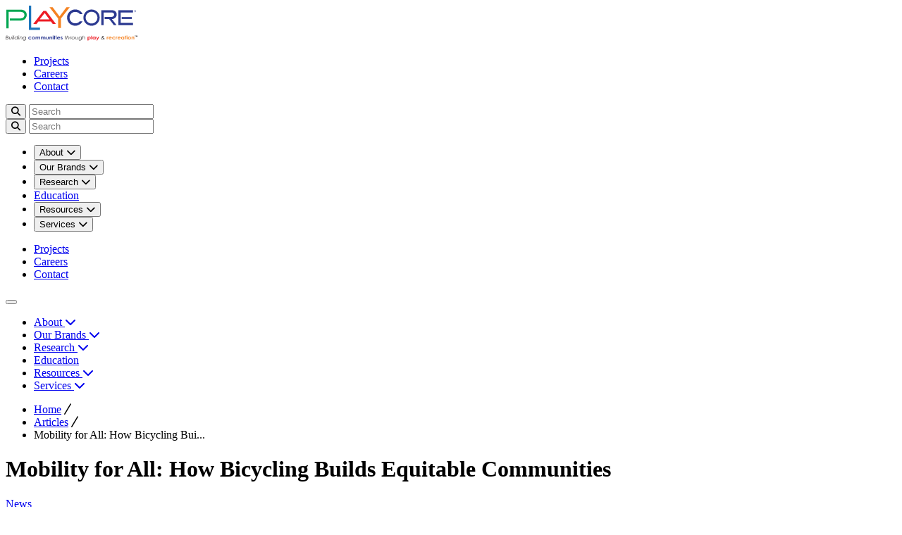

--- FILE ---
content_type: text/html; charset=UTF-8
request_url: https://www.playcore.com/news/mobility-for-all-how-bicycling-builds-equitable-communities
body_size: 16489
content:
<!doctype html><html class="scroll-smooth" lang="en"><head>
    <meta charset="utf-8">
    <title>PlayCore | Mobility for All: How Bicycling Builds Equitable Communities</title>

    
    
      <link rel="shortcut icon" href="https://www.playcore.com/hubfs/touch.png">
      
    <meta name="description" content="Cities with the highest share of cyclists have made significant and thoughtful investments in bicycle infrastructure and amenities.">
    
    
    
    

    
    

    
    <!-- Alpine Plugins -->
    <script defer src="https://cdn.jsdelivr.net/npm/@alpinejs/focus@3.x.x/dist/cdn.min.js"></script>
    <script defer src="https://cdn.jsdelivr.net/npm/@alpinejs/collapse@3.x.x/dist/cdn.min.js"></script>
    <script defer src="https://cdn.jsdelivr.net/npm/@alpinejs/anchor@3.x.x/dist/cdn.min.js"></script>
    <script defer src="https://cdn.jsdelivr.net/npm/@alpinejs/persist@3.x.x/dist/cdn.min.js"></script>
    <!-- Alpine Core -->
    <script defer src="https://cdn.jsdelivr.net/npm/alpinejs@3.x.x/dist/cdn.min.js"></script>
    
    
    <script src="https://kit.fontawesome.com/642955b573.js" crossorigin="anonymous"></script>

    
    <link rel="preconnect" href="https://fonts.googleapis.com">
    <link rel="preconnect" href="https://fonts.gstatic.com" crossorigin>
    <link href="https://fonts.googleapis.com/css2?family=Lexend:wght@100..900&amp;family=Manrope:wght@200..800&amp;display=swap" rel="stylesheet">

    
    

    
    

    
    <meta name="viewport" content="width=device-width, initial-scale=1">

    <script src="/hs/hsstatic/jquery-libs/static-1.1/jquery/jquery-1.7.1.js"></script>
<script>hsjQuery = window['jQuery'];</script>
    <meta property="og:description" content="Cities with the highest share of cyclists have made significant and thoughtful investments in bicycle infrastructure and amenities.">
    <meta property="og:title" content="PlayCore | Mobility for All: How Bicycling Builds Equitable Communities">
    <meta name="twitter:description" content="Cities with the highest share of cyclists have made significant and thoughtful investments in bicycle infrastructure and amenities.">
    <meta name="twitter:title" content="PlayCore | Mobility for All: How Bicycling Builds Equitable Communities">

    

    
    <style>
a.cta_button{-moz-box-sizing:content-box !important;-webkit-box-sizing:content-box !important;box-sizing:content-box !important;vertical-align:middle}.hs-breadcrumb-menu{list-style-type:none;margin:0px 0px 0px 0px;padding:0px 0px 0px 0px}.hs-breadcrumb-menu-item{float:left;padding:10px 0px 10px 10px}.hs-breadcrumb-menu-divider:before{content:'›';padding-left:10px}.hs-featured-image-link{border:0}.hs-featured-image{float:right;margin:0 0 20px 20px;max-width:50%}@media (max-width: 568px){.hs-featured-image{float:none;margin:0;width:100%;max-width:100%}}.hs-screen-reader-text{clip:rect(1px, 1px, 1px, 1px);height:1px;overflow:hidden;position:absolute !important;width:1px}
</style>

<link rel="stylesheet" href="https://cdn.jsdelivr.net/npm/@splidejs/splide@4.1.4/dist/css/splide-core.min.css">
<link rel="stylesheet" href="https://www.playcore.com/hubfs/hub_generated/template_assets/1/185328663724/1745227862781/template_main.min.css">
<link rel="stylesheet" href="https://www.playcore.com/hubfs/hub_generated/template_assets/1/185330826591/1764952578057/template_tailwind.min.css">
<link rel="stylesheet" href="https://www.playcore.com/hubfs/hub_generated/module_assets/1/185329213974/1754339156788/module_Site_Search.min.css">
    <script src="https://cdn.jsdelivr.net/npm/@splidejs/splide@4.1.4/dist/js/splide.min.js"></script>

    
<!--  Added by GoogleAnalytics4 integration -->
<script>
var _hsp = window._hsp = window._hsp || [];
window.dataLayer = window.dataLayer || [];
function gtag(){dataLayer.push(arguments);}

var useGoogleConsentModeV2 = true;
var waitForUpdateMillis = 1000;


if (!window._hsGoogleConsentRunOnce) {
  window._hsGoogleConsentRunOnce = true;

  gtag('consent', 'default', {
    'ad_storage': 'denied',
    'analytics_storage': 'denied',
    'ad_user_data': 'denied',
    'ad_personalization': 'denied',
    'wait_for_update': waitForUpdateMillis
  });

  if (useGoogleConsentModeV2) {
    _hsp.push(['useGoogleConsentModeV2'])
  } else {
    _hsp.push(['addPrivacyConsentListener', function(consent){
      var hasAnalyticsConsent = consent && (consent.allowed || (consent.categories && consent.categories.analytics));
      var hasAdsConsent = consent && (consent.allowed || (consent.categories && consent.categories.advertisement));

      gtag('consent', 'update', {
        'ad_storage': hasAdsConsent ? 'granted' : 'denied',
        'analytics_storage': hasAnalyticsConsent ? 'granted' : 'denied',
        'ad_user_data': hasAdsConsent ? 'granted' : 'denied',
        'ad_personalization': hasAdsConsent ? 'granted' : 'denied'
      });
    }]);
  }
}

gtag('js', new Date());
gtag('set', 'developer_id.dZTQ1Zm', true);
gtag('config', 'G-4HTG515NQS');
</script>
<script async src="https://www.googletagmanager.com/gtag/js?id=G-4HTG515NQS"></script>

<!-- /Added by GoogleAnalytics4 integration -->

<!--  Added by GoogleTagManager integration -->
<script>
var _hsp = window._hsp = window._hsp || [];
window.dataLayer = window.dataLayer || [];
function gtag(){dataLayer.push(arguments);}

var useGoogleConsentModeV2 = true;
var waitForUpdateMillis = 1000;



var hsLoadGtm = function loadGtm() {
    if(window._hsGtmLoadOnce) {
      return;
    }

    if (useGoogleConsentModeV2) {

      gtag('set','developer_id.dZTQ1Zm',true);

      gtag('consent', 'default', {
      'ad_storage': 'denied',
      'analytics_storage': 'denied',
      'ad_user_data': 'denied',
      'ad_personalization': 'denied',
      'wait_for_update': waitForUpdateMillis
      });

      _hsp.push(['useGoogleConsentModeV2'])
    }

    (function(w,d,s,l,i){w[l]=w[l]||[];w[l].push({'gtm.start':
    new Date().getTime(),event:'gtm.js'});var f=d.getElementsByTagName(s)[0],
    j=d.createElement(s),dl=l!='dataLayer'?'&l='+l:'';j.async=true;j.src=
    'https://www.googletagmanager.com/gtm.js?id='+i+dl;f.parentNode.insertBefore(j,f);
    })(window,document,'script','dataLayer','GTM-MK4JXDL');

    window._hsGtmLoadOnce = true;
};

_hsp.push(['addPrivacyConsentListener', function(consent){
  if(consent.allowed || (consent.categories && consent.categories.analytics)){
    hsLoadGtm();
  }
}]);

</script>

<!-- /Added by GoogleTagManager integration -->


<script src="https://cmp.osano.com/AzZcu4TUXsbC63oAf/7248e0eb-bd19-47e8-af93-adb800423b3e/osano.js"></script> <!-- bust cache 1754575894 --> 
<script id="tofu_runner" src="https://public.api.tofuhq.com/tofu_embed.js"></script>
<link rel="amphtml" href="https://www.playcore.com/news/mobility-for-all-how-bicycling-builds-equitable-communities?hs_amp=true">

<meta property="og:image" content="https://www.playcore.com/hubfs/Imported_Blog_Media/blog-cycle-1.jpg">
<meta property="og:image:width" content="896">
<meta property="og:image:height" content="600">
<meta property="og:image:alt" content="Group of cyclists including adaptive bikes during inclusive cycling event.">
<meta name="twitter:image" content="https://www.playcore.com/hubfs/Imported_Blog_Media/blog-cycle-1.jpg">
<meta name="twitter:image:alt" content="Group of cyclists including adaptive bikes during inclusive cycling event.">

<meta property="og:url" content="https://www.playcore.com/news/mobility-for-all-how-bicycling-builds-equitable-communities">
<meta name="twitter:card" content="summary_large_image">

<link rel="canonical" href="https://www.playcore.com/news/mobility-for-all-how-bicycling-builds-equitable-communities">

<meta property="og:type" content="article">
<link rel="alternate" type="application/rss+xml" href="https://www.playcore.com/news/rss.xml">
<meta name="twitter:domain" content="www.playcore.com">
<script src="//platform.linkedin.com/in.js" type="text/javascript">
    lang: en_US
</script>

<meta http-equiv="content-language" content="en">






  <meta name="generator" content="HubSpot"></head>
  <body>
<!--  Added by GoogleTagManager integration -->
<noscript><iframe src="https://www.googletagmanager.com/ns.html?id=GTM-MK4JXDL" height="0" width="0" style="display:none;visibility:hidden"></iframe></noscript>

<!-- /Added by GoogleTagManager integration -->

    <div class="relative body-wrapper   hs-content-id-187226371476 hs-blog-post hs-blog-id-6305504290">

      
        <div data-global-resource-path="playcore_theme/templates/partials/header.html">
















<header id="global-header" x-data x-ref="globalHeader" class="bg-white relative py-4 transition-all ease-in-out duration-500">

  <!-- START Header Row -->
  <div class="flex justify-between items-center max-w-site mx-auto gap-4 px-6 md:px-12 lg:px-18">

    <!-- START Logo -->
    <div class="shrink md:pt-6">
      <a class="flex" href="https://www.playcore.com">
        
            
          <img class="w-full max-w-[150px] min-h-[45px] lg:min-h-[60px] xl:min-h-[66px] md:max-w-[200px] xl:max-w-[250px]" src="https://www.playcore.com/hubfs/Playcore%20Website/Logos/Playcore-Logo.svg" alt="Playcore">
        
      </a>
    </div>
    <!-- END Logo -->

    <!-- START HEADER RIGHT -->
    <div class="flex flex-col items-end gap-4">
      <!-- START User Menu Desktop -->
      <div class="hidden lg:flex self-end gap-4 items-center bg-primary-50 py-3 px-4">

        
        <ul class="text-2 flex gap-4 font-primary">
        
          <li>
            <a class="hover:underline" href="https://www.playcore.com/projects">
            Projects
            </a>
          </li>
        
          <li>
            <a class="hover:underline" href="https://www.playcore.com/careers">
            Careers
            </a>
          </li>
        
          <li>
            <a class="hover:underline" href="https://www.playcore.com/contact">
            Contact
            </a>
          </li>
        
        </ul>

        
        <div id="hs_cos_wrapper_search" class="hs_cos_wrapper hs_cos_wrapper_widget hs_cos_wrapper_type_module" style="" data-hs-cos-general-type="widget" data-hs-cos-type="module">




  




<div class="hs-search-field relative">
    <div class="hs-search-field__bar">
      <form data-hs-do-not-collect="true" action="/hs-search-results" class="flex relative">
        <button aria-label="Submit Search" class="absolute w-6 left-3 top-3 text-primary-200 focus-visible:outline-0"><i class=" fa-solid fa-magnifying-glass text-base leading-none"></i></button>
        <input type="text" name="term" autocomplete="off" placeholder="Search" aria-label="Search" class="hs-search-field__input font-primary text-gray-900 placeholder:text-gray-900 bg-white border border-primary-100 rounded-xs text-3 w-full lg:w-[120px] lg:focus:w-[200px] focus:ring-0 pl-10 pr-4 py-3 transition-all ease-in-out duration-500">

        
          <input type="hidden" name="type" value="SITE_PAGE">
        
        
        
          <input type="hidden" name="type" value="BLOG_POST">
          <input type="hidden" name="type" value="LISTING_PAGE">
        
        
      </form>
    </div>
    <ul class="hs-search-field__suggestions absolute z-10 inset-x-0 bg-white p-4 border-x border-b border-gray-100 rounded-b text-2"></ul>
</div></div>
      </div>
      <!-- END User Menu Desktop -->
      
      <!-- START Main Menu Bar -->
      <div class="flex justify-between items-center lg:items-stretch" x-data="{ open: false }" x-effect="document.body.classList.toggle('overflow-hidden', open)">
      
        <!-- START Mobile Menu Container -->
        <div x-data="{ headerHeight: 0 }" x-init="headerHeight = $refs.globalHeader.getBoundingClientRect().height" @resize.window="headerHeight = $refs.globalHeader.getBoundingClientRect().height" :style="{ 'top': headerHeight + 'px' }" class="fixed bottom-0 inset-x-0 px-4 z-999 py-4 grid content-start gap-4 bg-white overflow-y-auto" :class="open ? 'block' : 'hidden'" x-cloak>
          
          <div id="hs_cos_wrapper_search" class="hs_cos_wrapper hs_cos_wrapper_widget hs_cos_wrapper_type_module" style="" data-hs-cos-general-type="widget" data-hs-cos-type="module">




  




<div class="hs-search-field relative">
    <div class="hs-search-field__bar">
      <form data-hs-do-not-collect="true" action="/hs-search-results" class="flex relative">
        <button aria-label="Submit Search" class="absolute w-6 left-3 top-3 text-primary-200 focus-visible:outline-0"><i class=" fa-solid fa-magnifying-glass text-base leading-none"></i></button>
        <input type="text" name="term" autocomplete="off" placeholder="Search" aria-label="Search" class="hs-search-field__input font-primary text-gray-900 placeholder:text-gray-900 bg-white border border-primary-100 rounded-xs text-3 w-full lg:w-[120px] lg:focus:w-[200px] focus:ring-0 pl-10 pr-4 py-3 transition-all ease-in-out duration-500">

        
          <input type="hidden" name="type" value="SITE_PAGE">
        
        
        
          <input type="hidden" name="type" value="BLOG_POST">
          <input type="hidden" name="type" value="LISTING_PAGE">
        
        
      </form>
    </div>
    <ul class="hs-search-field__suggestions absolute z-10 inset-x-0 bg-white p-4 border-x border-b border-gray-100 rounded-b text-2"></ul>
</div></div>

          <nav class="contents">
            <ul class="grid w-full divide-y divide-primary-100 border-b border-primary-100">
            
  

  
  
    
      
        
        <li :class="expanded ? 'border-b-0 bg-primary-50' : ''" x-data="{expanded:false}">
          <button @click="expanded =! expanded" :aria-expanded="expanded" :class="expanded ? 'pb-2' : ''" class="w-full flex justify-between p-4 gap-2 items-center font-primary text-4 font-semibold focus-visible:outline-0">
            <span>About</span>
            <span><i class="fa-solid lg:text-sm text-gray-400" :class="expanded ? 'fa-chevron-up' : 'fa-chevron-down'"></i></span>
          </button>
          <div x-show="expanded" x-collapse>
            <ul class="px-6 pb-2 grid w-full divide-y divide-primary-100">
              <li class="text-3 font-primary font-medium">
                <a class="no-underline py-2 block" href="https://www.playcore.com/about" x-on:click="open = ! open">
                  About
                </a>
              </li>
              
              
                
    
      <li class="text-3 font-primary font-medium">
        <a class="no-underline py-2 block" href="https://www.playcore.com/about/mission-values" x-on:click="open = ! open">
          Mission &amp; Values
        </a>
      </li>
    
  
              
                
    
      <li class="text-3 font-primary font-medium">
        <a class="no-underline py-2 block" href="https://www.playcore.com/about/core" x-on:click="open = ! open">
          CORE
        </a>
      </li>
    
  
              
                
    
      <li class="text-3 font-primary font-medium">
        <a class="no-underline py-2 block" href="https://www.playcore.com/careers" x-on:click="open = ! open">
          Careers
        </a>
      </li>
    
  
              
                
    
      <li class="text-3 font-primary font-medium">
        <a class="no-underline py-2 block" href="https://www.playcore.com/about/our-people" x-on:click="open = ! open">
          Our People
        </a>
      </li>
    
  
              
                
    
      <li class="text-3 font-primary font-medium">
        <a class="no-underline py-2 block" href="https://www.playcore.com/about/our-partners" x-on:click="open = ! open">
          Our Partners
        </a>
      </li>
    
  
              
                
    
      <li class="text-3 font-primary font-medium">
        <a class="no-underline py-2 block" href="https://www.playcore.com/about/giving" x-on:click="open = ! open">
          Giving
        </a>
      </li>
    
  
              

              
                
                  
                    
                    
                    
                  
                    
                    
                    
                  
                
              
                
              
                
              
                
              
                
              
            </ul>
          </div>
        </li>
      
    
  
  
  
    
      
        
        <li :class="expanded ? 'border-b-0 bg-primary-50' : ''" x-data="{expanded:false}">
          <button @click="expanded =! expanded" :aria-expanded="expanded" :class="expanded ? 'pb-2' : ''" class="w-full flex justify-between p-4 gap-2 items-center font-primary text-4 font-semibold focus-visible:outline-0">
            <span>Our Brands</span>
            <span><i class="fa-solid lg:text-sm text-gray-400" :class="expanded ? 'fa-chevron-up' : 'fa-chevron-down'"></i></span>
          </button>
          <div x-show="expanded" x-collapse>
            <ul class="px-6 pb-2 grid w-full divide-y divide-primary-100">
              <li class="text-3 font-primary font-medium">
                <a class="no-underline py-2 block" href="https://www.playcore.com/our-brands" x-on:click="open = ! open">
                  Our Brands
                </a>
              </li>
              
              
                
    
      <li class="text-3 font-primary font-medium">
        <a class="no-underline py-2 block" href="https://www.playcore.com/our-brands?category=191732097431%2C187327640582%2C187327641991%2C187327642000%2C187327642004#brand_results" x-on:click="open = ! open">
          Play
        </a>
      </li>
    
  
              
                
    
      <li class="text-3 font-primary font-medium">
        <a class="no-underline py-2 block" href="https://www.playcore.com/our-brands?category=187327641994%2C187327641995#brand_results" x-on:click="open = ! open">
          Surfacing
        </a>
      </li>
    
  
              
                
    
      <li class="text-3 font-primary font-medium">
        <a class="no-underline py-2 block" href="https://www.playcore.com/our-brands?category=187327641996%2C187327641997%2C187327641999%2C187327642002%2C187327642003#brand_results" x-on:click="open = ! open">
          Site Amenities
        </a>
      </li>
    
  
              
                
    
      <li class="text-3 font-primary font-medium">
        <a class="no-underline py-2 block" href="https://www.playcore.com/our-brands?category=187327642006%2C187327642007%2C187327642009%2C187327642010%2C187333052848#brand_results" x-on:click="open = ! open">
          Specialty Recreation
        </a>
      </li>
    
  
              

              
                
              
                
                  
                    
                    
                    
                    <li class="text-3 font-primary font-medium">
                      <a class="no-underline py-2 block" href="https://www.playcore.com/our-brands" x-on:click="open = ! open">
                        Full Brand Directory
                      </a>
                    </li>
                    
                  
                
              
                
              
                
              
                
              
            </ul>
          </div>
        </li>
      
    
  
  
  
    
      
        
        <li :class="expanded ? 'border-b-0 bg-primary-50' : ''" x-data="{expanded:false}">
          <button @click="expanded =! expanded" :aria-expanded="expanded" :class="expanded ? 'pb-2' : ''" class="w-full flex justify-between p-4 gap-2 items-center font-primary text-4 font-semibold focus-visible:outline-0">
            <span>Research</span>
            <span><i class="fa-solid lg:text-sm text-gray-400" :class="expanded ? 'fa-chevron-up' : 'fa-chevron-down'"></i></span>
          </button>
          <div x-show="expanded" x-collapse>
            <ul class="px-6 pb-2 grid w-full divide-y divide-primary-100">
              <li class="text-3 font-primary font-medium">
                <a class="no-underline py-2 block" href="https://www.playcore.com/research" x-on:click="open = ! open">
                  Research
                </a>
              </li>
              
              
                
    
      <li class="text-3 font-primary font-medium">
        <a class="no-underline py-2 block" href="https://www.playcore.com/research/our-scholar-network" x-on:click="open = ! open">
          Our Scholar Network
        </a>
      </li>
    
  
              
                
    
      <li class="text-3 font-primary font-medium">
        <a class="no-underline py-2 block" href="https://www.playcore.com/research/community-vitality" x-on:click="open = ! open">
          Community Vitality
        </a>
      </li>
    
  
              
                
    
      <li class="text-3 font-primary font-medium">
        <a class="no-underline py-2 block" href="https://www.playcore.com/nds" x-on:click="open = ! open">
          National Demonstration Sites
        </a>
      </li>
    
  
              

              
                
              
                
              
                
                  
                    
                    
                    
                    <li class="text-3 font-primary font-medium">
                      <a class="no-underline py-2 block" href="https://www.playcore.com/nds/map" x-on:click="open = ! open">
                        NDS Map
                      </a>
                    </li>
                    
                  
                
              
                
              
                
              
            </ul>
          </div>
        </li>
      
    
  
  
  
    
      
        <li>
          <a class="w-full flex p-4 items-center font-primary text-4 font-semibold focus-visible:outline-0" href="https://www.playcore.com/education" x-on:click="open = ! open">
            Education
          </a>
        </li>
      
    
  
  
  
    
      
        
        <li :class="expanded ? 'border-b-0 bg-primary-50' : ''" x-data="{expanded:false}">
          <button @click="expanded =! expanded" :aria-expanded="expanded" :class="expanded ? 'pb-2' : ''" class="w-full flex justify-between p-4 gap-2 items-center font-primary text-4 font-semibold focus-visible:outline-0">
            <span>Resources</span>
            <span><i class="fa-solid lg:text-sm text-gray-400" :class="expanded ? 'fa-chevron-up' : 'fa-chevron-down'"></i></span>
          </button>
          <div x-show="expanded" x-collapse>
            <ul class="px-6 pb-2 grid w-full divide-y divide-primary-100">
              <li class="text-3 font-primary font-medium">
                <a class="no-underline py-2 block" href="https://www.playcore.com/resources" x-on:click="open = ! open">
                  Resources
                </a>
              </li>
              
              
                
    
      <li class="text-3 font-primary font-medium">
        <a class="no-underline py-2 block" href="https://www.playcore.com/resources/publications-guides" x-on:click="open = ! open">
          Publications &amp; Guides
        </a>
      </li>
    
  
              
                
    
      <li class="text-3 font-primary font-medium">
        <a class="no-underline py-2 block" href="https://www.playcore.com/resources/programs-into-practice" x-on:click="open = ! open">
          Programs into Practice
        </a>
      </li>
    
  
              
                
    
      <li class="text-3 font-primary font-medium">
        <a class="no-underline py-2 block" href="https://www.playcore.com/funding" x-on:click="open = ! open">
          Funding
        </a>
      </li>
    
  
              
                
    
      <li class="text-3 font-primary font-medium">
        <a class="no-underline py-2 block" href="https://www.playcore.com/plants" x-on:click="open = ! open">
          Plant Database
        </a>
      </li>
    
  
              
                
    
      <li class="text-3 font-primary font-medium">
        <a class="no-underline py-2 block" href="https://www.playcore.com/news" x-on:click="open = ! open">
          Articles
        </a>
      </li>
    
  
              

              
                
              
                
              
                
              
                
                  
                    
                    
                    
                  
                    
                    
                    
                  
                
              
                
              
            </ul>
          </div>
        </li>
      
    
  
  
  
    
      
        
        <li :class="expanded ? 'border-b-0 bg-primary-50' : ''" x-data="{expanded:false}">
          <button @click="expanded =! expanded" :aria-expanded="expanded" :class="expanded ? 'pb-2' : ''" class="w-full flex justify-between p-4 gap-2 items-center font-primary text-4 font-semibold focus-visible:outline-0">
            <span>Services</span>
            <span><i class="fa-solid lg:text-sm text-gray-400" :class="expanded ? 'fa-chevron-up' : 'fa-chevron-down'"></i></span>
          </button>
          <div x-show="expanded" x-collapse>
            <ul class="px-6 pb-2 grid w-full divide-y divide-primary-100">
              <li class="text-3 font-primary font-medium">
                <a class="no-underline py-2 block" href="https://www.playcore.com/services" x-on:click="open = ! open">
                  Services
                </a>
              </li>
              
              
                
    
      <li class="text-3 font-primary font-medium">
        <a class="no-underline py-2 block" href="https://www.playcore.com/services/impact" x-on:click="open = ! open">
          Impact Parks
        </a>
      </li>
    
  
              
                
    
      <li class="text-3 font-primary font-medium">
        <a class="no-underline py-2 block" href="https://www.playcore.com/services/complete-environments" x-on:click="open = ! open">
          Complete Environments
        </a>
      </li>
    
  
              

              
                
              
                
              
                
              
                
              
                
                  
                    
                    
                    
                  
                
              
            </ul>
          </div>
        </li>
      
    
  
  

            </ul>
          </nav>

          <!-- START User Menu Mobile -->
          
          <ul class="p-4 pt-0 text-3 text-primary-500 font-medium grid gap-2 font-primary">
          
            <li>
              <a class="underline hover:underline-offset-2 transition-all ease-in-out duration-300" href="https://www.playcore.com/projects">
              Projects
              </a>
            </li>
          
            <li>
              <a class="underline hover:underline-offset-2 transition-all ease-in-out duration-300" href="https://www.playcore.com/careers">
              Careers
              </a>
            </li>
          
            <li>
              <a class="underline hover:underline-offset-2 transition-all ease-in-out duration-300" href="https://www.playcore.com/contact">
              Contact
              </a>
            </li>
          
          </ul>
          <!-- END User Menu Mobile -->
        </div>
        <!-- END Mobile Menu Container -->
      
        <!-- START Mobile Hamburger Menu -->
        <button type="button" class="flex flex-col items-center justify-center lg:hidden space-y-1.5" aria-label="Mobile Menu" x-on:click="open = ! open" x-data @click.stop.prevent="$dispatch('toggle')">
          
          <span class="block w-10 h-0.5 bg-primary-700 transition-all ease duration-300" :class="open ? 'rotate-45 translate-y-2' : ''"></span>
          <span class="block w-10 h-0.5 bg-primary-700 transition-all ease duration-300" :class="open ? 'opacity-0' : ''"></span>
          <span class="block w-10 h-0.5 bg-primary-700 transition-all ease duration-300" :class="open ? '-rotate-45 -translate-y-2' : ''"></span>
        </button>
        <!-- END Mobile Hamburger Menu -->
      
        <!-- START Desktop Main Menu -->
        <div class="hidden lg:flex">
          <nav class="contents">
            <ul class="flex gap-x-2 xl:gap-x-4">
              

  


  
    
    
      
        <li class="flex relative font-primary" x-data="{ open: false }" @mouseenter="open = true" @mouseleave="open = false" x-id="['dropdown-button']">
            <a href="https://www.playcore.com/about" :class="{'bg-gray-100' : open, '' : !open }" class="flex justify-between gap-2 items-center text-3 xl:text-4 px-3 py-2 focus-visible:outline-0 focus-visible:bg-gray-100 text-center" x-ref="button" x-on:click="toggle()" :aria-expanded="open" :aria-controls="$id('dropdown-button')">
                <span>About</span>
                <span class="w-4 inline-block"><i :class="{'fa-chevron-up' : open, 'fa-chevron-down' : !open }" class="fa-solid text-base text-gray-400"></i></span>
            </a>
            
            <template x-teleport="header">
            <div class="absolute left-0 right-0 top-full -mt-4 bg-white border-b border-primary-100 z-50" x-ref="panel" x-show="open" :id="$id('dropdown-button')" x-cloak @mouseenter="open = true" @mouseleave="open = false">
              
              <div class="mx-auto max-w-site pt-6 pb-12 px-6 md:px-12 lg:px-18 grid grid-cols-4 gap-6">
                <ul class="grid gap-2 content-start col-span-2 divide-primary-100 divide-y">
                  
                  
                    
    
      <li class="flex flex-col font-primary w-full">
        <a class="flex items-center text-4 font-normal pb-2" href="https://www.playcore.com/about/mission-values">
          <span class="relative">Mission &amp; Values</span>
        </a>

        
      </li>
    
  
                  
                    
    
      <li class="flex flex-col font-primary w-full">
        <a class="flex items-center text-4 font-normal pb-2" href="https://www.playcore.com/about/core">
          <span class="relative">CORE</span>
        </a>

        
      </li>
    
  
                  
                    
    
      <li class="flex flex-col font-primary w-full">
        <a class="flex items-center text-4 font-normal pb-2" href="https://www.playcore.com/careers">
          <span class="relative">Careers</span>
        </a>

        
      </li>
    
  
                  
                    
    
      <li class="flex flex-col font-primary w-full">
        <a class="flex items-center text-4 font-normal pb-2" href="https://www.playcore.com/about/our-people">
          <span class="relative">Our People</span>
        </a>

        
      </li>
    
  
                  
                    
    
      <li class="flex flex-col font-primary w-full">
        <a class="flex items-center text-4 font-normal pb-2" href="https://www.playcore.com/about/our-partners">
          <span class="relative">Our Partners</span>
        </a>

        
      </li>
    
  
                  
                    
    
      <li class="flex flex-col font-primary w-full">
        <a class="flex items-center text-4 font-normal pb-2" href="https://www.playcore.com/about/giving">
          <span class="relative">Giving</span>
        </a>

        
      </li>
    
  
                  
                </ul>
          
                
                  
                    
                      
                      
                      <a href="https://www.playcore.com/about/core" class="col-span-1 grid grid-cols-1 content-start bg-primary-50 rounded overflow-hidden border border-transparent hover:border-primary-200 transition-all ease-in-out duration-300">
                        <div class="relative aspect-2/1">
                          
  
  
    
    
    
    
    
  






<img class="object-cover absolute inset-0 w-full h-full " srcset="https://www.playcore.com/hs-fs/hubfs/Playcore%20Website/Mega%20Menu/CORE-Thumbnail-edited.jpg?width=320&amp;name=CORE-Thumbnail-edited.jpg 320w, https://www.playcore.com/hs-fs/hubfs/Playcore%20Website/Mega%20Menu/CORE-Thumbnail-edited.jpg?width=480&amp;name=CORE-Thumbnail-edited.jpg 480w, https://www.playcore.com/hs-fs/hubfs/Playcore%20Website/Mega%20Menu/CORE-Thumbnail-edited.jpg?width=768&amp;name=CORE-Thumbnail-edited.jpg 768w, https://www.playcore.com/hs-fs/hubfs/Playcore%20Website/Mega%20Menu/CORE-Thumbnail-edited.jpg?width=1280&amp;name=CORE-Thumbnail-edited.jpg 1280w, https://www.playcore.com/hs-fs/hubfs/Playcore%20Website/Mega%20Menu/CORE-Thumbnail-edited.jpg?width=1440&amp;name=CORE-Thumbnail-edited.jpg 1440w, https://www.playcore.com/hs-fs/hubfs/Playcore%20Website/Mega%20Menu/CORE-Thumbnail-edited.jpg?width=1680&amp;name=CORE-Thumbnail-edited.jpg 1680w" sizes="(max-width: 320px) 320px,
         (max-width: 480px) 480px,
         (max-width: 768px) 768px,
         (max-width: 1280px) 1280px,
         (max-width: 1440px) 1440px,
         1680px" src="https://www.playcore.com/hs-fs/hubfs/Playcore%20Website/Mega%20Menu/CORE-Thumbnail-edited.jpg?width=500&amp;height=335&amp;name=CORE-Thumbnail-edited.jpg" alt="CORE-Thumbnail-edited" width="500" height="335" loading="lazy">

                        </div>
                        <div class="w-full grid gap-2 p-4">
                          <h3 class="text-4 font-normal mb-0">CORE</h3>
                          <p class="text-2 font-secondary font-medium">Discover evidence based programs &amp; services to elevate your project’s outcomes.</p>
                        </div>
                      </a>
                    
                      
                      
                      <a href="https://www.playcore.com/careers" class="col-span-1 grid grid-cols-1 content-start bg-primary-50 rounded overflow-hidden border border-transparent hover:border-primary-200 transition-all ease-in-out duration-300">
                        <div class="relative aspect-2/1">
                          
  
  
    
    
    
    
    
  






<img class="object-cover absolute inset-0 w-full h-full " srcset="https://www.playcore.com/hs-fs/hubfs/Playcore%20Website/Mega%20Menu/Careers-Thumbnail.jpg?width=320&amp;name=Careers-Thumbnail.jpg 320w, https://www.playcore.com/hs-fs/hubfs/Playcore%20Website/Mega%20Menu/Careers-Thumbnail.jpg?width=480&amp;name=Careers-Thumbnail.jpg 480w, https://www.playcore.com/hs-fs/hubfs/Playcore%20Website/Mega%20Menu/Careers-Thumbnail.jpg?width=768&amp;name=Careers-Thumbnail.jpg 768w, https://www.playcore.com/hs-fs/hubfs/Playcore%20Website/Mega%20Menu/Careers-Thumbnail.jpg?width=1280&amp;name=Careers-Thumbnail.jpg 1280w, https://www.playcore.com/hs-fs/hubfs/Playcore%20Website/Mega%20Menu/Careers-Thumbnail.jpg?width=1440&amp;name=Careers-Thumbnail.jpg 1440w, https://www.playcore.com/hs-fs/hubfs/Playcore%20Website/Mega%20Menu/Careers-Thumbnail.jpg?width=1680&amp;name=Careers-Thumbnail.jpg 1680w" sizes="(max-width: 320px) 320px,
         (max-width: 480px) 480px,
         (max-width: 768px) 768px,
         (max-width: 1280px) 1280px,
         (max-width: 1440px) 1440px,
         1680px" src="https://www.playcore.com/hs-fs/hubfs/Playcore%20Website/Mega%20Menu/Careers-Thumbnail.jpg?width=500&amp;height=375&amp;name=Careers-Thumbnail.jpg" alt="Careers-Thumbnail" width="500" height="375" loading="lazy">

                        </div>
                        <div class="w-full grid gap-2 p-4">
                          <h3 class="text-4 font-normal mb-0">Careers</h3>
                          <p class="text-2 font-secondary font-medium">Join our team and help build communities through play &amp; recreation.</p>
                        </div>
                      </a>
                    
                  
                
                  
                
                  
                
                  
                
                  
                
              </div>
              
            </div>
          </template>
                  
        </li>
      
    
  
  
    
    
      
        <li class="flex relative font-primary" x-data="{ open: false }" @mouseenter="open = true" @mouseleave="open = false" x-id="['dropdown-button']">
            <a href="https://www.playcore.com/our-brands" :class="{'bg-gray-100' : open, '' : !open }" class="flex justify-between gap-2 items-center text-3 xl:text-4 px-3 py-2 focus-visible:outline-0 focus-visible:bg-gray-100 text-center" x-ref="button" x-on:click="toggle()" :aria-expanded="open" :aria-controls="$id('dropdown-button')">
                <span>Our Brands</span>
                <span class="w-4 inline-block"><i :class="{'fa-chevron-up' : open, 'fa-chevron-down' : !open }" class="fa-solid text-base text-gray-400"></i></span>
            </a>
            
            <template x-teleport="header">
            <div class="absolute left-0 right-0 top-full -mt-4 bg-white border-b border-primary-100 z-50" x-ref="panel" x-show="open" :id="$id('dropdown-button')" x-cloak @mouseenter="open = true" @mouseleave="open = false">
              
              <div class="mx-auto max-w-site pt-6 pb-12 px-6 md:px-12 lg:px-18 grid grid-cols-4 gap-6">
                <ul class="grid gap-2 content-start col-span-2 divide-primary-100 divide-y">
                  
                  
                    
    
      <li class="flex flex-col font-primary w-full">
        <a class="flex items-center text-4 font-normal pb-2" href="https://www.playcore.com/our-brands?category=191732097431%2C187327640582%2C187327641991%2C187327642000%2C187327642004#brand_results">
          <span class="relative">Play</span>
        </a>

        
      </li>
    
  
                  
                    
    
      <li class="flex flex-col font-primary w-full">
        <a class="flex items-center text-4 font-normal pb-2" href="https://www.playcore.com/our-brands?category=187327641994%2C187327641995#brand_results">
          <span class="relative">Surfacing</span>
        </a>

        
      </li>
    
  
                  
                    
    
      <li class="flex flex-col font-primary w-full">
        <a class="flex items-center text-4 font-normal pb-2" href="https://www.playcore.com/our-brands?category=187327641996%2C187327641997%2C187327641999%2C187327642002%2C187327642003#brand_results">
          <span class="relative">Site Amenities</span>
        </a>

        
      </li>
    
  
                  
                    
    
      <li class="flex flex-col font-primary w-full">
        <a class="flex items-center text-4 font-normal pb-2" href="https://www.playcore.com/our-brands?category=187327642006%2C187327642007%2C187327642009%2C187327642010%2C187333052848#brand_results">
          <span class="relative">Specialty Recreation</span>
        </a>

        
      </li>
    
  
                  
                </ul>
          
                
                  
                
                  
                    
                      
                      
                      <a href="https://www.playcore.com/our-brands" class="col-span-1 grid grid-cols-1 content-start bg-primary-50 rounded overflow-hidden border border-transparent hover:border-primary-200 transition-all ease-in-out duration-300">
                        <div class="relative aspect-2/1">
                          
  
  
    
    
    
    
    
  






<img class="object-cover absolute inset-0 w-full h-full " srcset="https://www.playcore.com/hs-fs/hubfs/Playcore%20Website/Mega%20Menu/Brand-Thumbnail.jpg?width=320&amp;name=Brand-Thumbnail.jpg 320w, https://www.playcore.com/hs-fs/hubfs/Playcore%20Website/Mega%20Menu/Brand-Thumbnail.jpg?width=480&amp;name=Brand-Thumbnail.jpg 480w, https://www.playcore.com/hs-fs/hubfs/Playcore%20Website/Mega%20Menu/Brand-Thumbnail.jpg?width=768&amp;name=Brand-Thumbnail.jpg 768w, https://www.playcore.com/hs-fs/hubfs/Playcore%20Website/Mega%20Menu/Brand-Thumbnail.jpg?width=1280&amp;name=Brand-Thumbnail.jpg 1280w, https://www.playcore.com/hs-fs/hubfs/Playcore%20Website/Mega%20Menu/Brand-Thumbnail.jpg?width=1440&amp;name=Brand-Thumbnail.jpg 1440w, https://www.playcore.com/hs-fs/hubfs/Playcore%20Website/Mega%20Menu/Brand-Thumbnail.jpg?width=1680&amp;name=Brand-Thumbnail.jpg 1680w" sizes="(max-width: 320px) 320px,
         (max-width: 480px) 480px,
         (max-width: 768px) 768px,
         (max-width: 1280px) 1280px,
         (max-width: 1440px) 1440px,
         1680px" src="https://www.playcore.com/hs-fs/hubfs/Playcore%20Website/Mega%20Menu/Brand-Thumbnail.jpg?width=500&amp;height=392&amp;name=Brand-Thumbnail.jpg" alt="Brand-Thumbnail" width="500" height="392" loading="lazy">

                        </div>
                        <div class="w-full grid gap-2 p-4">
                          <h3 class="text-4 font-normal mb-0">Full Brand Directory</h3>
                          <p class="text-2 font-secondary font-medium">Discover our diverse portfolio of play &amp; recreation products.</p>
                        </div>
                      </a>
                    
                  
                
                  
                
                  
                
                  
                
              </div>
              
            </div>
          </template>
                  
        </li>
      
    
  
  
    
    
      
        <li class="flex relative font-primary" x-data="{ open: false }" @mouseenter="open = true" @mouseleave="open = false" x-id="['dropdown-button']">
            <a href="https://www.playcore.com/research" :class="{'bg-gray-100' : open, '' : !open }" class="flex justify-between gap-2 items-center text-3 xl:text-4 px-3 py-2 focus-visible:outline-0 focus-visible:bg-gray-100 text-center" x-ref="button" x-on:click="toggle()" :aria-expanded="open" :aria-controls="$id('dropdown-button')">
                <span>Research</span>
                <span class="w-4 inline-block"><i :class="{'fa-chevron-up' : open, 'fa-chevron-down' : !open }" class="fa-solid text-base text-gray-400"></i></span>
            </a>
            
            <template x-teleport="header">
            <div class="absolute left-0 right-0 top-full -mt-4 bg-white border-b border-primary-100 z-50" x-ref="panel" x-show="open" :id="$id('dropdown-button')" x-cloak @mouseenter="open = true" @mouseleave="open = false">
              
              <div class="mx-auto max-w-site pt-6 pb-12 px-6 md:px-12 lg:px-18 grid grid-cols-4 gap-6">
                <ul class="grid gap-2 content-start col-span-2 divide-primary-100 divide-y">
                  
                  
                    
    
      <li class="flex flex-col font-primary w-full">
        <a class="flex items-center text-4 font-normal pb-2" href="https://www.playcore.com/research/our-scholar-network">
          <span class="relative">Our Scholar Network</span>
        </a>

        
      </li>
    
  
                  
                    
    
      <li class="flex flex-col font-primary w-full">
        <a class="flex items-center text-4 font-normal pb-2" href="https://www.playcore.com/research/community-vitality">
          <span class="relative">Community Vitality</span>
        </a>

        
      </li>
    
  
                  
                    
    
      <li class="flex flex-col font-primary w-full">
        <a class="flex items-center text-4 font-normal pb-2" href="https://www.playcore.com/nds">
          <span class="relative">National Demonstration Sites</span>
        </a>

        
      </li>
    
  
                  
                </ul>
          
                
                  
                
                  
                
                  
                    
                      
                      
                      <a href="https://www.playcore.com/nds/map" class="col-span-1 grid grid-cols-1 content-start bg-primary-50 rounded overflow-hidden border border-transparent hover:border-primary-200 transition-all ease-in-out duration-300">
                        <div class="relative aspect-2/1">
                          
  
  
    
    
    
    
    
  






<img class="object-cover absolute inset-0 w-full h-full " srcset="https://www.playcore.com/hs-fs/hubfs/Playcore%20Website/Mega%20Menu/NDS-Thumbnail-1.jpg?width=320&amp;name=NDS-Thumbnail-1.jpg 320w, https://www.playcore.com/hs-fs/hubfs/Playcore%20Website/Mega%20Menu/NDS-Thumbnail-1.jpg?width=480&amp;name=NDS-Thumbnail-1.jpg 480w, https://www.playcore.com/hs-fs/hubfs/Playcore%20Website/Mega%20Menu/NDS-Thumbnail-1.jpg?width=768&amp;name=NDS-Thumbnail-1.jpg 768w, https://www.playcore.com/hs-fs/hubfs/Playcore%20Website/Mega%20Menu/NDS-Thumbnail-1.jpg?width=1280&amp;name=NDS-Thumbnail-1.jpg 1280w, https://www.playcore.com/hs-fs/hubfs/Playcore%20Website/Mega%20Menu/NDS-Thumbnail-1.jpg?width=1440&amp;name=NDS-Thumbnail-1.jpg 1440w, https://www.playcore.com/hs-fs/hubfs/Playcore%20Website/Mega%20Menu/NDS-Thumbnail-1.jpg?width=1680&amp;name=NDS-Thumbnail-1.jpg 1680w" sizes="(max-width: 320px) 320px,
         (max-width: 480px) 480px,
         (max-width: 768px) 768px,
         (max-width: 1280px) 1280px,
         (max-width: 1440px) 1440px,
         1680px" src="https://www.playcore.com/hs-fs/hubfs/Playcore%20Website/Mega%20Menu/NDS-Thumbnail-1.jpg?width=600&amp;height=335&amp;name=NDS-Thumbnail-1.jpg" alt="NDS-Thumbnail" width="600" height="335" loading="">

                        </div>
                        <div class="w-full grid gap-2 p-4">
                          <h3 class="text-4 font-normal mb-0">NDS Map</h3>
                          <p class="text-2 font-secondary font-medium">Find play and recreation sites that put research into practice.</p>
                        </div>
                      </a>
                    
                  
                
                  
                
                  
                
              </div>
              
            </div>
          </template>
                  
        </li>
      
    
  
  
    
    
      
        <li class="flex px-2 font-primary">
          <a class="flex items-center text-3 xl:text-4 text-center" href="https://www.playcore.com/education">
            <span class="relative after:content-[''] after:absolute after:h-0.5 after:-bottom-3 after:rounded-sm after:bg-primary-600 after:left-[51%] after:right-[51%] after:max-w-20 after:mx-auto hover:after:left-0 hover:after:right-0 after:transition-all after:ease-in-out after:duration-300">Education</span>
          </a>
        </li>
      
    
  
  
    
    
      
        <li class="flex relative font-primary" x-data="{ open: false }" @mouseenter="open = true" @mouseleave="open = false" x-id="['dropdown-button']">
            <a href="https://www.playcore.com/resources" :class="{'bg-gray-100' : open, '' : !open }" class="flex justify-between gap-2 items-center text-3 xl:text-4 px-3 py-2 focus-visible:outline-0 focus-visible:bg-gray-100 text-center" x-ref="button" x-on:click="toggle()" :aria-expanded="open" :aria-controls="$id('dropdown-button')">
                <span>Resources</span>
                <span class="w-4 inline-block"><i :class="{'fa-chevron-up' : open, 'fa-chevron-down' : !open }" class="fa-solid text-base text-gray-400"></i></span>
            </a>
            
            <template x-teleport="header">
            <div class="absolute left-0 right-0 top-full -mt-4 bg-white border-b border-primary-100 z-50" x-ref="panel" x-show="open" :id="$id('dropdown-button')" x-cloak @mouseenter="open = true" @mouseleave="open = false">
              
              <div class="mx-auto max-w-site pt-6 pb-12 px-6 md:px-12 lg:px-18 grid grid-cols-4 gap-6">
                <ul class="grid gap-2 content-start col-span-2 divide-primary-100 divide-y">
                  
                  
                    
    
      <li class="flex flex-col font-primary w-full">
        <a class="flex items-center text-4 font-normal pb-2" href="https://www.playcore.com/resources/publications-guides">
          <span class="relative">Publications &amp; Guides</span>
        </a>

        
          <ul class="grid grid-cols-1 w-full gap-2 p-4 border-t border-primary-100">
            
            
              
    
      <li class="w-full flex font-primary">
        <a class="text-3 underline hover:underline-offset-2 transition-all ease-in-out duration-200" href="/resources/publications-guides?categories=187879120558">
          <span class="relative">Best Practice Design Guides</span>
        </a>
      </li>
    
  
            
              
    
      <li class="w-full flex font-primary">
        <a class="text-3 underline hover:underline-offset-2 transition-all ease-in-out duration-200" href="/resources/publications-guides?categories=187879120559">
          <span class="relative">Planning Tools</span>
        </a>
      </li>
    
  
            
              
    
      <li class="w-full flex font-primary">
        <a class="text-3 underline hover:underline-offset-2 transition-all ease-in-out duration-200" href="/resources/publications-guides?categories=187879120560">
          <span class="relative">Advocacy &amp; Impact Tools</span>
        </a>
      </li>
    
  
            
              
    
      <li class="w-full flex font-primary">
        <a class="text-3 underline hover:underline-offset-2 transition-all ease-in-out duration-200" href="/resources/publications-guides?categories=187879120561">
          <span class="relative">Curricula</span>
        </a>
      </li>
    
  
            
          </ul>
        
      </li>
    
  
                  
                    
    
      <li class="flex flex-col font-primary w-full">
        <a class="flex items-center text-4 font-normal pb-2" href="https://www.playcore.com/resources/programs-into-practice">
          <span class="relative">Programs into Practice</span>
        </a>

        
      </li>
    
  
                  
                    
    
      <li class="flex flex-col font-primary w-full">
        <a class="flex items-center text-4 font-normal pb-2" href="https://www.playcore.com/funding">
          <span class="relative">Funding</span>
        </a>

        
      </li>
    
  
                  
                    
    
      <li class="flex flex-col font-primary w-full">
        <a class="flex items-center text-4 font-normal pb-2" href="https://www.playcore.com/plants">
          <span class="relative">Plant Database</span>
        </a>

        
      </li>
    
  
                  
                    
    
      <li class="flex flex-col font-primary w-full">
        <a class="flex items-center text-4 font-normal pb-2" href="https://www.playcore.com/news">
          <span class="relative">Articles</span>
        </a>

        
      </li>
    
  
                  
                </ul>
          
                
                  
                
                  
                
                  
                
                  
                    
                      
                      
                      <a href="https://www.playcore.com/funding" class="col-span-1 grid grid-cols-1 content-start bg-primary-50 rounded overflow-hidden border border-transparent hover:border-primary-200 transition-all ease-in-out duration-300">
                        <div class="relative aspect-2/1">
                          
  
  
    
    
    
    
    
  






<img class="object-cover absolute inset-0 w-full h-full " srcset="https://www.playcore.com/hs-fs/hubfs/Playcore%20Website/Mega%20Menu/funding-tool-thumbnail-new.jpg?width=320&amp;name=funding-tool-thumbnail-new.jpg 320w, https://www.playcore.com/hs-fs/hubfs/Playcore%20Website/Mega%20Menu/funding-tool-thumbnail-new.jpg?width=480&amp;name=funding-tool-thumbnail-new.jpg 480w, https://www.playcore.com/hs-fs/hubfs/Playcore%20Website/Mega%20Menu/funding-tool-thumbnail-new.jpg?width=768&amp;name=funding-tool-thumbnail-new.jpg 768w, https://www.playcore.com/hs-fs/hubfs/Playcore%20Website/Mega%20Menu/funding-tool-thumbnail-new.jpg?width=1280&amp;name=funding-tool-thumbnail-new.jpg 1280w, https://www.playcore.com/hs-fs/hubfs/Playcore%20Website/Mega%20Menu/funding-tool-thumbnail-new.jpg?width=1440&amp;name=funding-tool-thumbnail-new.jpg 1440w, https://www.playcore.com/hs-fs/hubfs/Playcore%20Website/Mega%20Menu/funding-tool-thumbnail-new.jpg?width=1680&amp;name=funding-tool-thumbnail-new.jpg 1680w" sizes="(max-width: 320px) 320px,
         (max-width: 480px) 480px,
         (max-width: 768px) 768px,
         (max-width: 1280px) 1280px,
         (max-width: 1440px) 1440px,
         1680px" src="https://www.playcore.com/hs-fs/hubfs/Playcore%20Website/Mega%20Menu/funding-tool-thumbnail-new.jpg?width=500&amp;height=300&amp;name=funding-tool-thumbnail-new.jpg" alt="funding-tool-thumbnail-new" width="500" height="300" loading="lazy">

                        </div>
                        <div class="w-full grid gap-2 p-4">
                          <h3 class="text-4 font-normal mb-0">Funding</h3>
                          <p class="text-2 font-secondary font-medium">Unlock funding to accelerate your next project.</p>
                        </div>
                      </a>
                    
                      
                      
                      <a href="https://www.playcore.com/plants" class="col-span-1 grid grid-cols-1 content-start bg-primary-50 rounded overflow-hidden border border-transparent hover:border-primary-200 transition-all ease-in-out duration-300">
                        <div class="relative aspect-2/1">
                          
  
  
    
    
    
    
    
  






<img class="object-cover absolute inset-0 w-full h-full " srcset="https://www.playcore.com/hs-fs/hubfs/Playcore%20Website/Mega%20Menu/Plant-Database-Image.jpg?width=320&amp;name=Plant-Database-Image.jpg 320w, https://www.playcore.com/hs-fs/hubfs/Playcore%20Website/Mega%20Menu/Plant-Database-Image.jpg?width=480&amp;name=Plant-Database-Image.jpg 480w, https://www.playcore.com/hs-fs/hubfs/Playcore%20Website/Mega%20Menu/Plant-Database-Image.jpg?width=768&amp;name=Plant-Database-Image.jpg 768w, https://www.playcore.com/hs-fs/hubfs/Playcore%20Website/Mega%20Menu/Plant-Database-Image.jpg?width=1280&amp;name=Plant-Database-Image.jpg 1280w, https://www.playcore.com/hs-fs/hubfs/Playcore%20Website/Mega%20Menu/Plant-Database-Image.jpg?width=1440&amp;name=Plant-Database-Image.jpg 1440w, https://www.playcore.com/hs-fs/hubfs/Playcore%20Website/Mega%20Menu/Plant-Database-Image.jpg?width=1680&amp;name=Plant-Database-Image.jpg 1680w" sizes="(max-width: 320px) 320px,
         (max-width: 480px) 480px,
         (max-width: 768px) 768px,
         (max-width: 1280px) 1280px,
         (max-width: 1440px) 1440px,
         1680px" src="https://www.playcore.com/hs-fs/hubfs/Playcore%20Website/Mega%20Menu/Plant-Database-Image.jpg?width=500&amp;height=300&amp;name=Plant-Database-Image.jpg" alt="Plant-Database-Image" width="500" height="300" loading="lazy">

                        </div>
                        <div class="w-full grid gap-2 p-4">
                          <h3 class="text-4 font-normal mb-0">Plant Database</h3>
                          <p class="text-2 font-secondary font-medium">Research, curate. and print a list of plants to provide play value in your specific growing zone.</p>
                        </div>
                      </a>
                    
                  
                
                  
                
              </div>
              
            </div>
          </template>
                  
        </li>
      
    
  
  
    
    
      
        <li class="flex relative font-primary" x-data="{ open: false }" @mouseenter="open = true" @mouseleave="open = false" x-id="['dropdown-button']">
            <a href="https://www.playcore.com/services" :class="{'bg-gray-100' : open, '' : !open }" class="flex justify-between gap-2 items-center text-3 xl:text-4 px-3 py-2 focus-visible:outline-0 focus-visible:bg-gray-100 text-center" x-ref="button" x-on:click="toggle()" :aria-expanded="open" :aria-controls="$id('dropdown-button')">
                <span>Services</span>
                <span class="w-4 inline-block"><i :class="{'fa-chevron-up' : open, 'fa-chevron-down' : !open }" class="fa-solid text-base text-gray-400"></i></span>
            </a>
            
            <template x-teleport="header">
            <div class="absolute left-0 right-0 top-full -mt-4 bg-white border-b border-primary-100 z-50" x-ref="panel" x-show="open" :id="$id('dropdown-button')" x-cloak @mouseenter="open = true" @mouseleave="open = false">
              
              <div class="mx-auto max-w-site pt-6 pb-12 px-6 md:px-12 lg:px-18 grid grid-cols-4 gap-6">
                <ul class="grid gap-2 content-start col-span-2 divide-primary-100 divide-y">
                  
                  
                    
    
      <li class="flex flex-col font-primary w-full">
        <a class="flex items-center text-4 font-normal pb-2" href="https://www.playcore.com/services/impact">
          <span class="relative">Impact Parks</span>
        </a>

        
      </li>
    
  
                  
                    
    
      <li class="flex flex-col font-primary w-full">
        <a class="flex items-center text-4 font-normal pb-2" href="https://www.playcore.com/services/complete-environments">
          <span class="relative">Complete Environments</span>
        </a>

        
      </li>
    
  
                  
                </ul>
          
                
                  
                
                  
                
                  
                
                  
                
                  
                    
                      
                      
                      <a href="https://www.playcore.com/services/complete-environments" class="col-span-1 grid grid-cols-1 content-start bg-primary-50 rounded overflow-hidden border border-transparent hover:border-primary-200 transition-all ease-in-out duration-300">
                        <div class="relative aspect-2/1">
                          
  
  
    
    
    
    
    
  






<img class="object-cover absolute inset-0 w-full h-full " srcset="https://www.playcore.com/hs-fs/hubfs/Playcore%20Website/Mega%20Menu/Complete-Environments-Thumbnail.jpg?width=320&amp;name=Complete-Environments-Thumbnail.jpg 320w, https://www.playcore.com/hs-fs/hubfs/Playcore%20Website/Mega%20Menu/Complete-Environments-Thumbnail.jpg?width=480&amp;name=Complete-Environments-Thumbnail.jpg 480w, https://www.playcore.com/hs-fs/hubfs/Playcore%20Website/Mega%20Menu/Complete-Environments-Thumbnail.jpg?width=768&amp;name=Complete-Environments-Thumbnail.jpg 768w, https://www.playcore.com/hs-fs/hubfs/Playcore%20Website/Mega%20Menu/Complete-Environments-Thumbnail.jpg?width=1280&amp;name=Complete-Environments-Thumbnail.jpg 1280w, https://www.playcore.com/hs-fs/hubfs/Playcore%20Website/Mega%20Menu/Complete-Environments-Thumbnail.jpg?width=1440&amp;name=Complete-Environments-Thumbnail.jpg 1440w, https://www.playcore.com/hs-fs/hubfs/Playcore%20Website/Mega%20Menu/Complete-Environments-Thumbnail.jpg?width=1680&amp;name=Complete-Environments-Thumbnail.jpg 1680w" sizes="(max-width: 320px) 320px,
         (max-width: 480px) 480px,
         (max-width: 768px) 768px,
         (max-width: 1280px) 1280px,
         (max-width: 1440px) 1440px,
         1680px" src="https://www.playcore.com/hs-fs/hubfs/Playcore%20Website/Mega%20Menu/Complete-Environments-Thumbnail.jpg?width=500&amp;height=281&amp;name=Complete-Environments-Thumbnail.jpg" alt="Complete-Environments-Thumbnail" width="500" height="281" loading="lazy">

                        </div>
                        <div class="w-full grid gap-2 p-4">
                          <h3 class="text-4 font-normal mb-0">Complete Environments Map</h3>
                          <p class="text-2 font-secondary font-medium">We have everything you need to build engaging community spaces.</p>
                        </div>
                      </a>
                    
                  
                
              </div>
              
            </div>
          </template>
                  
        </li>
      
    
  
  


            </ul>
          </nav>
        </div>
        <!-- END Desktop Main Menu -->
      </div>
      <!-- END Main Menu Bar -->

    </div>
    <!-- END Header Right -->
  </div>
  <!-- END Header Row -->
</header></div>
      

      <main id="main-content" class="body-container-wrapper">
        
  
  

  
  
  
  
  
  
  
  
  
  
  
  
  
  
      
      
          
          
          
          
          
          
              
              
          
          
          
          
          
      
  
      
      
          
          
          
          
          
          
          
          
          
          
      
    
  
  
  
  
  
  
  
  <div class="breadcrumbs bg-linear-to-r from-primary-600 from-75% to-primary-700 py-2 border-b border-primary-300 print:hidden">
      
      
  <div class="w-full max-w-site mx-auto px-6 md:px-12 lg:px-18 ">
    
      <ul class="list-none flex flex-wrap gap-x-1 md:gap-x-2 font-primary text-1 text-white">
        
        <li class="flex items-center">
          <a href="/" aria-label="home" title="home" class="transition-all ease-in-out hover:underline underline-offset-4">Home</a>
          <i class="text-white fa-regular fa-slash-forward ml-1 md:ml-2"></i>
        </li>
          
          
            
            
              <li class="flex items-center">
                
                <a href="/news" class="transition-all ease-in-out hover:underline underline-offset-4">Articles</a>
                <i class="text-white fa-regular fa-slash-forward ml-1 md:ml-2"></i>
              </li>
            
          
            
            
          
        
        <li class="flex items-center">
          
            
            <span>Mobility for All: How Bicycling Bui...</span>
          
        </li>
      </ul>
      
      
  </div>

  
  </div>


  <div class="py-8 md:py-18 lg:py-24">
  
  <div class="w-full max-w-site mx-auto px-6 md:px-12 lg:px-18 grid gap-8 md:gap-12">
    
    
     <div class="max-w-250 mx-auto grid gap-4 md:gap-6 lg:gap-8 justify-items-center">
      
      <div class="grid gap-4 md:gap-6">
        <h1 class="text-center text-6 md:text-7 lg:text-8 font-medium text-pretty mb-0"><span id="hs_cos_wrapper_name" class="hs_cos_wrapper hs_cos_wrapper_meta_field hs_cos_wrapper_type_text" style="" data-hs-cos-general-type="meta_field" data-hs-cos-type="text">Mobility for All: How Bicycling Builds Equitable Communities</span></h1>
        <div class="flex flex-col md:flex-row gap-2 md:gap-4 items-center justify-center  md:*:not-last:pr-4 md:divide-x divide-primary-100">

          
          
            <div class="flex flex-wrap gap-2">
            
              
              <a class="rounded-full bg-primary-50 py-2 px-4 md:px-6 text-2 md:text-3 font-primary font-medium flex items-center" href="https://www.playcore.com/news/tag/news">News</a>
              
            
            </div>
          

          
          

          
           
           <span class="flex h-full items-center text-gray-700 text-3 font-medium">April 4, 2025</span>
           
        </div>
      </div>
      
      
      
      
        <img class="w-full" src="https://www.playcore.com/hubfs/Imported_Blog_Media/blog-cycle-1.jpg" alt="Group of cyclists including adaptive bikes during inclusive cycling event.">
      
    </div>
    
    
    
    <div class="post-content max-w-250 mx-auto w-full px-0 md:px-12 lg:px-18">
      <span id="hs_cos_wrapper_post_body" class="hs_cos_wrapper hs_cos_wrapper_meta_field hs_cos_wrapper_type_rich_text" style="" data-hs-cos-general-type="meta_field" data-hs-cos-type="rich_text"><div class="block-rich">
<p>The bicycle is a truly universal and equitable form of transportation and recreation. Redistributing public space that has been dominated by cars and providing safe and enjoyable places for people to ride bicycles, can help build more inclusive and people-friendly communities.</p>
<h2>Bicycling Promotes Independent Mobility</h2>
<p>Designing a public realm that supports walking and bicycling is about more than getting people to exercise, improving the environment, or attracting talented young workers. It is also about respect, dignity, and the right to mobility for all people. Not everyone can drive a car (everyone under 16), or can afford to drive one, or even chooses to do so. The way we design our public roads should be safe for all users, including people riding bicycles. Bicycling is a fun recreational activity, but for many it is also just a practical way of getting from point A to B. According to the United States Census Bureau, a majority of bicycle riders representing diverse ethnic backgrounds rode bicycles as their primary mode of transportation. Although bicycling rates do not vary much by income, it seems likely that economically-disadvantaged persons cycle mainly for work trips and utilitarian purposes, while higher income persons cycle for exercise and recreation</p>
<h2>Bicycling is Affordable</h2>
<p>The average annual operating cost of a bicycle is $308.00 compared to $8,220.00 for the average car.18 The average American family spends more on transportation about 16% than on food or healthcare. Low income families can spend as much as 55% of their household budgets on transportation. Making it safe and convenient for people to ride bicycles can significantly reduce household costs and keep more money in the pockets of American families.</p>
<h2>Bicycles are a Practical Tool for All&nbsp;</h2>
<p>No matter a person’s age, gender, ethnicity, or income, a bicycle can be a powerful tool for improving quality of life. White males between the ages of 24-65 have historically comprised the largest group of individuals who bike in the United States. Looking abroad to cities and communities with more developed bicycling infrastructure and support, we see that as bicycling shifts out of a purely sport and recreational activity and becomes a practical transportation option, the gender gap disappears; more young and older people cycle, and the profile of people bicycling is increasingly diverse.&nbsp;</p>
<p>Some research suggests the gap between men and women’s cycling participation is very large (2009 Household Travel Survey revealed only 24% of bicycle trips were by women), while other research suggests it is narrowing (the 2014 United States Bicycling Participation Benchmarking Study Report suggests it’s closer to 43%). What is clear is that there is a larger gender gap in the U.S. than in many other countries. In the Netherlands, for example, where bicycling is a popular form of transportation, more women (55%) ride than men. In Denmark, it is approximately the same for men and women (50/50). In Germany, 49% of bike trips are made by women.&nbsp;</p>
<p>While research suggests that women give safety a higher priority than men, it also suggests that given the right infrastructure, women will participate in bicycling as much, and sometimes more, than men. The 2014 United States Bicycling Participation Benchmarking Report notes that 54% of women surveyed were concerned about being hit by vehicles while riding, and 48% would ride more with protected bike lanes.&nbsp;</p>
<p>In the United States, the number of children riding bicycles declined by more than 20% between 2000 and 2010. According to the National Center for Safe Routes to School’s 2011 report, in 1969, 48% of children between 5 to 14 years of age usually walked or bicycled to school. By 2009, that percentage had plummeted to 13%.</p>
<p>In the Netherlands, where the infrastructure has been strategically and comprehensively designed and built to encourage bicycling by diverse users, 75% of children over the age of 13 ride bicycles to school. In Denmark, 44% of all children aged 10-16 cycle to school.&nbsp;</p>
<p>The places with more comprehensive infrastructure also have more older adults bicycling as well. While bicycling rates among Americans aged 65 years or older is very low, it accounts for almost 25% of all trips made by Dutch people aged 65 years or older, and about 12% of older Germans and Danes.&nbsp;</p>
<p>There are some strong signs that bicycling in the United States is increasingly broadening to more ethnically diverse groups. Between 2001 and 2009, cycling rates rose fastest among African Americans, Hispanics, and Asian Americans. Those three groups also account for a growing share of all bike trips, rising from 16% in 2001 to 21% in 2009. When asked about barriers to participation in bicycling, 35% of focus group participants made up of African, Black, and Hispanic Portland residents said that they did not have a place to store a bicycle where it would not get stolen.&nbsp;</p>
<p>Twenty-six percent of people of diverse backgrounds surveyed in “The New Majority: Pedaling Towards Equity,” a report from the League of American Bicyclists and the Sierra Club, say they would like to ride more but are concerned about safety. Sixty percent say that having more bike facilities would encourage them to ride. The&nbsp;report also notes that between 2001 and 2009, the fastest growth rate in bicycling was among Black American, Asian American, and Hispanic populations. Combined, those three groups went from making 16% of the nation’s bike trips to 23%.</p>
<p>Nineteen percent of Black Americans and 13.7% of Hispanic Americans surveyed lacked access to a car, compared to 4.6% of White Americans. The difference was even greater in economically-disadvantaged communities, where 33% of low income Black Americans and 25% of low-income Hispanic Americans lacked access to a car, compared to 12.7% of low-income White Americans</p>
<h2>Technology Expands Usage Across Abilities&nbsp;</h2>
<p>Advancements in bicycle technology have made it possible for people with disabilities to enjoy bicycling. In the last 10-15 years, research and development across a variety of organizations and manufacturers have produced bicycles that make it possible for nearly everyone to ride a bike. There are resources available to those interested in more information such as the United States Handcycling Federation, the Challenged Athletes Foundation, and a Colorado-based organization, Adaptive Adventure.</p>
<p>Overall, with the right investments, there is a tremendous opportunity to create a thriving and diverse bicycle culture in the United States that supports a more inclusive and equitable transportation system.</p>
<div id="hs_cos_wrapper_widget_164e238e-ada6-4668-912a-6e9eb497d9ed" class="hs_cos_wrapper hs_cos_wrapper_widget hs_cos_wrapper_type_module" style="" data-hs-cos-general-type="widget" data-hs-cos-type="module">

  
  
  
  
  <div class="module relative  bg-primary-50 blog-callout py-8 md:py-12">
    
      
    <div class="grid gap-6 md:gap-8 rounded-xs text-center  px-6">
      
      
        <div class="grid gap-4 justify-items-center">
          
          
  
  

      
          
          <h2 class="text-center">Do you have a bicycling initiative in your community?</h2>
        </div>
      
      
      <div class="rich-text">
        <span>We would love to help you plan or highlight your story on our website! Tell us about it here.</span>
      </div>

      
  
  <div class="flex md:flex-wrap gap-4 lg:gap-6 flex-col md:flex-row justify-center">
  
    
  
    
  
  
  
  
  

  
    
    
      <a class="group gap-2 inline-flex font-primary font-medium text-4 leading-none items-center justify-center transition-all ease-in-out duration-300 disabled:cursor-not-allowed  rounded-xs text-shadow bg-primary-400 border-primary-500 border-b-3 text-white py-4 px-6 hover:bg-primary-500 hover:border-primary-200 disabled:bg-primary-50 disabled:text-primary-200 disabled:text-shadow-none disabled:border-none " href="https://www.playcore.com/contact" target="_blank" rel="noopener">
    

    <span>Contact Us</span>
    

    
    
      </a>
    
  

  
  </div>
  

    </div>
  
    
  </div>
</div>
</div></span>
    </div>
    
  
  </div>

  </div>

  <!-- START Related Articles -->
  <div class="bg-primary-50 py-8 md:py-18 lg:py-24">
    <div data-global-resource-path="playcore_theme/templates/partials/related-Articles.html">










  
    
  
    
      
    
  
    
      
    
  
    
      
    
  
    
      
    
  
    
      
    
  
    
      
    
  
    
      
    
  
    
      
    
  
    
      
    
  
    
      
    
  
    
      
    
  
    
      
    
  
    
      
    
  
    
      
    
  
    
      
    
  
    
      
    
  
    
      
    
  
    
      
    
  
    
      
    
  
    
      
    
  
  


  

  <div class="w-full max-w-site mx-auto px-6 md:px-12 lg:px-18 flex flex-col gap-6 md:gap-8 lg:gap-12">
    
  <div class="flex flex-col md:flex-row md:justify-between gap-6 md:gap-8 lg:gap-12 md:items-center">
    <div class="grid rich-text">
    <h2>Explore More Related Articles</h2>
    </div>
    
    
  
    
  
  
  
  
  

  
    
    
      <a class="group gap-2 inline-flex font-primary font-medium text-4 leading-none items-center justify-center transition-all ease-in-out duration-300 disabled:cursor-not-allowed  rounded-xs text-shadow bg-primary-400 border-primary-500 border-b-3 text-white py-4 px-6 hover:bg-primary-500 hover:border-primary-200 disabled:bg-primary-50 disabled:text-primary-200 disabled:text-shadow-none disabled:border-none shrink-0" href="https://www.playcore.com/news/all">
    

    <span>View All</span>
    

    
    
      </a>
    
  

  </div>

  <div x-data x-init="
    const splide = new Splide($refs.splide, {
        perPage: 1,
        perMove: 1,
        type: 'loop',
        mediaQuery: 'min',
        gap: '1rem',
        arrows: false,
        classes: {
          page: 'block rounded-full h-4 w-8 transition-all duration-300 ease-in-out [&amp;:not(.is-active)]:bg-transparent [&amp;:not(.is-active)]:w-4 border cursor-pointer border-primary-500 bg-primary-500',
        },
        breakpoints: {
          902: {
            perPage: 3,
            perMove: 3, 
            arrows: false,
            pagination: true,
            padding: '0',
            gap: '1rem',
          }
        }
    });
    splide.on('overflow', function (isOverflow) {
        splide.options = {
          arrows: false,
          pagination: isOverflow,
          drag: isOverflow,
          clones: isOverflow ? undefined : 0, // Toggle clones
        };
      });

    splide.mount(window.splide);" x-id="['related-articles']">

    <div x-ref="splide" class="splide relative w-full" :aria-labelledby="$id('related-articles')">

      <div class="splide__track pb-6 md:pb-8">
        <div class="splide__list">
          
            
            <div class="splide__slide transition-all ease-in-out">
              
    <a class="bg-white hover:shadow-700 shadow-500 shadow-primary-500/15 rounded-xs overflow-hidden h-full transition-all ease-in-out duration-300 flex flex-col group hover:-translate-y-1" href="https://www.playcore.com/news/language-matters-disability-language-tips-examples">
      
      <div class="w-full relative aspect-2/1">
      
  
  
    
    
    
    
    
  






<img class="object-cover absolute inset-0 w-full h-full " srcset="https://www.playcore.com/hs-fs/hubfs/Imported_Blog_Media/Disability-Language-Tips-News-Image-1.jpg?width=320&amp;name=Disability-Language-Tips-News-Image-1.jpg 320w, https://www.playcore.com/hs-fs/hubfs/Imported_Blog_Media/Disability-Language-Tips-News-Image-1.jpg?width=480&amp;name=Disability-Language-Tips-News-Image-1.jpg 480w, https://www.playcore.com/hs-fs/hubfs/Imported_Blog_Media/Disability-Language-Tips-News-Image-1.jpg?width=768&amp;name=Disability-Language-Tips-News-Image-1.jpg 768w, https://www.playcore.com/hs-fs/hubfs/Imported_Blog_Media/Disability-Language-Tips-News-Image-1.jpg?width=1280&amp;name=Disability-Language-Tips-News-Image-1.jpg 1280w, https://www.playcore.com/hs-fs/hubfs/Imported_Blog_Media/Disability-Language-Tips-News-Image-1.jpg?width=1440&amp;name=Disability-Language-Tips-News-Image-1.jpg 1440w, https://www.playcore.com/hs-fs/hubfs/Imported_Blog_Media/Disability-Language-Tips-News-Image-1.jpg?width=1680&amp;name=Disability-Language-Tips-News-Image-1.jpg 1680w" sizes="(max-width: 320px) 320px,
         (max-width: 480px) 480px,
         (max-width: 768px) 768px,
         (max-width: 1280px) 1280px,
         (max-width: 1440px) 1440px,
         1680px" src="https://www.playcore.com/hubfs/Imported_Blog_Media/Disability-Language-Tips-News-Image-1.jpg" alt="">

      </div>
      
      <div class="flex flex-col h-full justify-between gap-4 md:gap-6 p-4 md:p-6">
        <div class="grid gap-4">
          <div class="grid gap-2">
            <div>
            
              
                <span class="block uppercase text-3 md:text-4 font-primary font-normal">News</span>
              
            
            </div>
            <h3 class="text-5 md:text-6 font-medium">Language Matters: Disability Language Tips and Examples</h3>
          </div>
          <p class="text-2 font-medium">Create a positive, welcoming environment and raise everyone’s comfort levels when interacting with people who have disabilities. Use these ...</p>
        </div>

          <div class="flex rounded-full items-center justify-center bg-primary-100 self-start size-12">
            <i class="fa-regular fa-arrow-right text-primary-500"></i>
          </div>
      </div>
    </a>
  
            </div>
            
          
            
            <div class="splide__slide transition-all ease-in-out">
              
    <a class="bg-white hover:shadow-700 shadow-500 shadow-primary-500/15 rounded-xs overflow-hidden h-full transition-all ease-in-out duration-300 flex flex-col group hover:-translate-y-1" href="https://www.playcore.com/news/placemaking-building-infrastructure">
      
      <div class="w-full relative aspect-2/1">
      
  
  
    
    
    
    
    
  






<img class="object-cover absolute inset-0 w-full h-full " srcset="https://www.playcore.com/hs-fs/hubfs/Playcore%20Website/NDS%20Map/Hugh_MacRae_Park_079.jpg?width=320&amp;name=Hugh_MacRae_Park_079.jpg 320w, https://www.playcore.com/hs-fs/hubfs/Playcore%20Website/NDS%20Map/Hugh_MacRae_Park_079.jpg?width=480&amp;name=Hugh_MacRae_Park_079.jpg 480w, https://www.playcore.com/hs-fs/hubfs/Playcore%20Website/NDS%20Map/Hugh_MacRae_Park_079.jpg?width=768&amp;name=Hugh_MacRae_Park_079.jpg 768w, https://www.playcore.com/hs-fs/hubfs/Playcore%20Website/NDS%20Map/Hugh_MacRae_Park_079.jpg?width=1280&amp;name=Hugh_MacRae_Park_079.jpg 1280w, https://www.playcore.com/hs-fs/hubfs/Playcore%20Website/NDS%20Map/Hugh_MacRae_Park_079.jpg?width=1440&amp;name=Hugh_MacRae_Park_079.jpg 1440w, https://www.playcore.com/hs-fs/hubfs/Playcore%20Website/NDS%20Map/Hugh_MacRae_Park_079.jpg?width=1680&amp;name=Hugh_MacRae_Park_079.jpg 1680w" sizes="(max-width: 320px) 320px,
         (max-width: 480px) 480px,
         (max-width: 768px) 768px,
         (max-width: 1280px) 1280px,
         (max-width: 1440px) 1440px,
         1680px" src="https://www.playcore.com/hubfs/Playcore%20Website/NDS%20Map/Hugh_MacRae_Park_079.jpg" alt="">

      </div>
      
      <div class="flex flex-col h-full justify-between gap-4 md:gap-6 p-4 md:p-6">
        <div class="grid gap-4">
          <div class="grid gap-2">
            <div>
            
              
                <span class="block uppercase text-3 md:text-4 font-primary font-normal">News</span>
              
            
            </div>
            <h3 class="text-5 md:text-6 font-medium">Placemaking: Building Infrastructure</h3>
          </div>
          <p class="text-2 font-medium">The global population aged 60 years or over numbered 962 million in 2017, more than twice as large as in 1980 when there were 382 million ...</p>
        </div>

          <div class="flex rounded-full items-center justify-center bg-primary-100 self-start size-12">
            <i class="fa-regular fa-arrow-right text-primary-500"></i>
          </div>
      </div>
    </a>
  
            </div>
            
          
            
            <div class="splide__slide transition-all ease-in-out">
              
    <a class="bg-white hover:shadow-700 shadow-500 shadow-primary-500/15 rounded-xs overflow-hidden h-full transition-all ease-in-out duration-300 flex flex-col group hover:-translate-y-1" href="https://www.playcore.com/news/why-naturalized-playgrounds">
      
      <div class="w-full relative aspect-2/1">
      
  
  
    
    
    
    
    
  






<img class="object-cover absolute inset-0 w-full h-full " srcset="https://www.playcore.com/hs-fs/hubfs/Imported_Blog_Media/WOP-Nature-3.jpg?width=320&amp;name=WOP-Nature-3.jpg 320w, https://www.playcore.com/hs-fs/hubfs/Imported_Blog_Media/WOP-Nature-3.jpg?width=480&amp;name=WOP-Nature-3.jpg 480w, https://www.playcore.com/hs-fs/hubfs/Imported_Blog_Media/WOP-Nature-3.jpg?width=768&amp;name=WOP-Nature-3.jpg 768w, https://www.playcore.com/hs-fs/hubfs/Imported_Blog_Media/WOP-Nature-3.jpg?width=1280&amp;name=WOP-Nature-3.jpg 1280w, https://www.playcore.com/hs-fs/hubfs/Imported_Blog_Media/WOP-Nature-3.jpg?width=1440&amp;name=WOP-Nature-3.jpg 1440w, https://www.playcore.com/hs-fs/hubfs/Imported_Blog_Media/WOP-Nature-3.jpg?width=1680&amp;name=WOP-Nature-3.jpg 1680w" sizes="(max-width: 320px) 320px,
         (max-width: 480px) 480px,
         (max-width: 768px) 768px,
         (max-width: 1280px) 1280px,
         (max-width: 1440px) 1440px,
         1680px" src="https://www.playcore.com/hubfs/Imported_Blog_Media/WOP-Nature-3.jpg" alt="">

      </div>
      
      <div class="flex flex-col h-full justify-between gap-4 md:gap-6 p-4 md:p-6">
        <div class="grid gap-4">
          <div class="grid gap-2">
            <div>
            
              
                <span class="block uppercase text-3 md:text-4 font-primary font-normal">News</span>
              
            
            </div>
            <h3 class="text-5 md:text-6 font-medium">Why Naturalized Playgrounds?</h3>
          </div>
          <p class="text-2 font-medium">Why naturalized playgrounds? Inspired by Richard Louv’s book, Last Child in the Woods, a grassroots movement advocating outdoor play in ...</p>
        </div>

          <div class="flex rounded-full items-center justify-center bg-primary-100 self-start size-12">
            <i class="fa-regular fa-arrow-right text-primary-500"></i>
          </div>
      </div>
    </a>
  
            </div>
            
          
            
            <div class="splide__slide transition-all ease-in-out">
              
    <a class="bg-white hover:shadow-700 shadow-500 shadow-primary-500/15 rounded-xs overflow-hidden h-full transition-all ease-in-out duration-300 flex flex-col group hover:-translate-y-1" href="https://www.playcore.com/news/combining-the-power-of-music-with-outdoor-environments">
      
      <div class="w-full relative aspect-2/1">
      
  
  
    
    
    
    
    
  






<img class="object-cover absolute inset-0 w-full h-full " srcset="https://www.playcore.com/hs-fs/hubfs/Imported_Blog_Media/IMG_2769-1.jpg?width=320&amp;name=IMG_2769-1.jpg 320w, https://www.playcore.com/hs-fs/hubfs/Imported_Blog_Media/IMG_2769-1.jpg?width=480&amp;name=IMG_2769-1.jpg 480w, https://www.playcore.com/hs-fs/hubfs/Imported_Blog_Media/IMG_2769-1.jpg?width=768&amp;name=IMG_2769-1.jpg 768w, https://www.playcore.com/hs-fs/hubfs/Imported_Blog_Media/IMG_2769-1.jpg?width=1280&amp;name=IMG_2769-1.jpg 1280w, https://www.playcore.com/hs-fs/hubfs/Imported_Blog_Media/IMG_2769-1.jpg?width=1440&amp;name=IMG_2769-1.jpg 1440w, https://www.playcore.com/hs-fs/hubfs/Imported_Blog_Media/IMG_2769-1.jpg?width=1680&amp;name=IMG_2769-1.jpg 1680w" sizes="(max-width: 320px) 320px,
         (max-width: 480px) 480px,
         (max-width: 768px) 768px,
         (max-width: 1280px) 1280px,
         (max-width: 1440px) 1440px,
         1680px" src="https://www.playcore.com/hubfs/Imported_Blog_Media/IMG_2769-1.jpg" alt="">

      </div>
      
      <div class="flex flex-col h-full justify-between gap-4 md:gap-6 p-4 md:p-6">
        <div class="grid gap-4">
          <div class="grid gap-2">
            <div>
            
              
                <span class="block uppercase text-3 md:text-4 font-primary font-normal">News</span>
              
            
            </div>
            <h3 class="text-5 md:text-6 font-medium">Combining the Power of Music with Outdoor Environments</h3>
          </div>
          <p class="text-2 font-medium">The power of music on our physical, mental, and emotional health as well as the social connectedness it nurtures cannot be overstated. The ...</p>
        </div>

          <div class="flex rounded-full items-center justify-center bg-primary-100 self-start size-12">
            <i class="fa-regular fa-arrow-right text-primary-500"></i>
          </div>
      </div>
    </a>
  
            </div>
            
          
            
            <div class="splide__slide transition-all ease-in-out">
              
    <a class="bg-white hover:shadow-700 shadow-500 shadow-primary-500/15 rounded-xs overflow-hidden h-full transition-all ease-in-out duration-300 flex flex-col group hover:-translate-y-1" href="https://www.playcore.com/news/outdoor-adult-fitness-parks-maintenance-and-sustainability">
      
      <div class="w-full relative aspect-2/1">
      
  
  
    
    
    
    
    
  






<img class="object-cover absolute inset-0 w-full h-full " srcset="https://www.playcore.com/hs-fs/hubfs/Imported_Blog_Media/Maintenance-option-2-1.jpg?width=320&amp;name=Maintenance-option-2-1.jpg 320w, https://www.playcore.com/hs-fs/hubfs/Imported_Blog_Media/Maintenance-option-2-1.jpg?width=480&amp;name=Maintenance-option-2-1.jpg 480w, https://www.playcore.com/hs-fs/hubfs/Imported_Blog_Media/Maintenance-option-2-1.jpg?width=768&amp;name=Maintenance-option-2-1.jpg 768w, https://www.playcore.com/hs-fs/hubfs/Imported_Blog_Media/Maintenance-option-2-1.jpg?width=1280&amp;name=Maintenance-option-2-1.jpg 1280w, https://www.playcore.com/hs-fs/hubfs/Imported_Blog_Media/Maintenance-option-2-1.jpg?width=1440&amp;name=Maintenance-option-2-1.jpg 1440w, https://www.playcore.com/hs-fs/hubfs/Imported_Blog_Media/Maintenance-option-2-1.jpg?width=1680&amp;name=Maintenance-option-2-1.jpg 1680w" sizes="(max-width: 320px) 320px,
         (max-width: 480px) 480px,
         (max-width: 768px) 768px,
         (max-width: 1280px) 1280px,
         (max-width: 1440px) 1440px,
         1680px" src="https://www.playcore.com/hubfs/Imported_Blog_Media/Maintenance-option-2-1.jpg" alt="">

      </div>
      
      <div class="flex flex-col h-full justify-between gap-4 md:gap-6 p-4 md:p-6">
        <div class="grid gap-4">
          <div class="grid gap-2">
            <div>
            
              
                <span class="block uppercase text-3 md:text-4 font-primary font-normal">News</span>
              
            
            </div>
            <h3 class="text-5 md:text-6 font-medium">Outdoor Adult Fitness Parks: Maintenance and ...</h3>
          </div>
          <p class="text-2 font-medium">In general, Outdoor Adult Fitness Parks require low maintenance. Regular inspections are important to ensure the equipment is in good ...</p>
        </div>

          <div class="flex rounded-full items-center justify-center bg-primary-100 self-start size-12">
            <i class="fa-regular fa-arrow-right text-primary-500"></i>
          </div>
      </div>
    </a>
  
            </div>
            
          
            
            <div class="splide__slide transition-all ease-in-out">
              
    <a class="bg-white hover:shadow-700 shadow-500 shadow-primary-500/15 rounded-xs overflow-hidden h-full transition-all ease-in-out duration-300 flex flex-col group hover:-translate-y-1" href="https://www.playcore.com/news/spectator-seating-installation-and-maintenance">
      
      <div class="w-full relative aspect-2/1">
      
  
  
    
    
    
    
    
  






<img class="object-cover absolute inset-0 w-full h-full " srcset="https://www.playcore.com/hs-fs/hubfs/Imported_Blog_Media/Installation-1.jpg?width=320&amp;name=Installation-1.jpg 320w, https://www.playcore.com/hs-fs/hubfs/Imported_Blog_Media/Installation-1.jpg?width=480&amp;name=Installation-1.jpg 480w, https://www.playcore.com/hs-fs/hubfs/Imported_Blog_Media/Installation-1.jpg?width=768&amp;name=Installation-1.jpg 768w, https://www.playcore.com/hs-fs/hubfs/Imported_Blog_Media/Installation-1.jpg?width=1280&amp;name=Installation-1.jpg 1280w, https://www.playcore.com/hs-fs/hubfs/Imported_Blog_Media/Installation-1.jpg?width=1440&amp;name=Installation-1.jpg 1440w, https://www.playcore.com/hs-fs/hubfs/Imported_Blog_Media/Installation-1.jpg?width=1680&amp;name=Installation-1.jpg 1680w" sizes="(max-width: 320px) 320px,
         (max-width: 480px) 480px,
         (max-width: 768px) 768px,
         (max-width: 1280px) 1280px,
         (max-width: 1440px) 1440px,
         1680px" src="https://www.playcore.com/hubfs/Imported_Blog_Media/Installation-1.jpg" alt="">

      </div>
      
      <div class="flex flex-col h-full justify-between gap-4 md:gap-6 p-4 md:p-6">
        <div class="grid gap-4">
          <div class="grid gap-2">
            <div>
            
              
                <span class="block uppercase text-3 md:text-4 font-primary font-normal">News</span>
              
            
            </div>
            <h3 class="text-5 md:text-6 font-medium">Spectator Seating Installation and Maintenance</h3>
          </div>
          <p class="text-2 font-medium">Once your bleachers/grandstands order has been placed, it is important that they are installed and maintained properly to ensure longevity ...</p>
        </div>

          <div class="flex rounded-full items-center justify-center bg-primary-100 self-start size-12">
            <i class="fa-regular fa-arrow-right text-primary-500"></i>
          </div>
      </div>
    </a>
  
            </div>
            
          
            
            <div class="splide__slide transition-all ease-in-out">
              
    <a class="bg-white hover:shadow-700 shadow-500 shadow-primary-500/15 rounded-xs overflow-hidden h-full transition-all ease-in-out duration-300 flex flex-col group hover:-translate-y-1" href="https://www.playcore.com/news/playground-maintenance-and-inspection-nature-play-areas">
      
      <div class="w-full relative aspect-2/1">
      
  
  
    
    
    
    
    
  






<img class="object-cover absolute inset-0 w-full h-full " srcset="https://www.playcore.com/hs-fs/hubfs/Imported_Blog_Media/Natural-Play-Areas-1.jpg?width=320&amp;name=Natural-Play-Areas-1.jpg 320w, https://www.playcore.com/hs-fs/hubfs/Imported_Blog_Media/Natural-Play-Areas-1.jpg?width=480&amp;name=Natural-Play-Areas-1.jpg 480w, https://www.playcore.com/hs-fs/hubfs/Imported_Blog_Media/Natural-Play-Areas-1.jpg?width=768&amp;name=Natural-Play-Areas-1.jpg 768w, https://www.playcore.com/hs-fs/hubfs/Imported_Blog_Media/Natural-Play-Areas-1.jpg?width=1280&amp;name=Natural-Play-Areas-1.jpg 1280w, https://www.playcore.com/hs-fs/hubfs/Imported_Blog_Media/Natural-Play-Areas-1.jpg?width=1440&amp;name=Natural-Play-Areas-1.jpg 1440w, https://www.playcore.com/hs-fs/hubfs/Imported_Blog_Media/Natural-Play-Areas-1.jpg?width=1680&amp;name=Natural-Play-Areas-1.jpg 1680w" sizes="(max-width: 320px) 320px,
         (max-width: 480px) 480px,
         (max-width: 768px) 768px,
         (max-width: 1280px) 1280px,
         (max-width: 1440px) 1440px,
         1680px" src="https://www.playcore.com/hubfs/Imported_Blog_Media/Natural-Play-Areas-1.jpg" alt="">

      </div>
      
      <div class="flex flex-col h-full justify-between gap-4 md:gap-6 p-4 md:p-6">
        <div class="grid gap-4">
          <div class="grid gap-2">
            <div>
            
              
                <span class="block uppercase text-3 md:text-4 font-primary font-normal">News</span>
              
            
            </div>
            <h3 class="text-5 md:text-6 font-medium">Playground Maintenance and Inspection for Nature Play ...</h3>
          </div>
          <p class="text-2 font-medium">Providing natural play areas for children is gaining popularity. Childcare centers, schools, and parks are recognizing the need for ...</p>
        </div>

          <div class="flex rounded-full items-center justify-center bg-primary-100 self-start size-12">
            <i class="fa-regular fa-arrow-right text-primary-500"></i>
          </div>
      </div>
    </a>
  
            </div>
            
          
            
            <div class="splide__slide transition-all ease-in-out">
              
    <a class="bg-white hover:shadow-700 shadow-500 shadow-primary-500/15 rounded-xs overflow-hidden h-full transition-all ease-in-out duration-300 flex flex-col group hover:-translate-y-1" href="https://www.playcore.com/news/accuracy-in-timing-matters">
      
      <div class="w-full relative aspect-2/1">
      
  
  
    
    
    
    
    
  






<img class="object-cover absolute inset-0 w-full h-full " srcset="https://www.playcore.com/hs-fs/hubfs/Imported_Blog_Media/Swimmers-on-blocks-Aa021987-1.jpg?width=320&amp;name=Swimmers-on-blocks-Aa021987-1.jpg 320w, https://www.playcore.com/hs-fs/hubfs/Imported_Blog_Media/Swimmers-on-blocks-Aa021987-1.jpg?width=480&amp;name=Swimmers-on-blocks-Aa021987-1.jpg 480w, https://www.playcore.com/hs-fs/hubfs/Imported_Blog_Media/Swimmers-on-blocks-Aa021987-1.jpg?width=768&amp;name=Swimmers-on-blocks-Aa021987-1.jpg 768w, https://www.playcore.com/hs-fs/hubfs/Imported_Blog_Media/Swimmers-on-blocks-Aa021987-1.jpg?width=1280&amp;name=Swimmers-on-blocks-Aa021987-1.jpg 1280w, https://www.playcore.com/hs-fs/hubfs/Imported_Blog_Media/Swimmers-on-blocks-Aa021987-1.jpg?width=1440&amp;name=Swimmers-on-blocks-Aa021987-1.jpg 1440w, https://www.playcore.com/hs-fs/hubfs/Imported_Blog_Media/Swimmers-on-blocks-Aa021987-1.jpg?width=1680&amp;name=Swimmers-on-blocks-Aa021987-1.jpg 1680w" sizes="(max-width: 320px) 320px,
         (max-width: 480px) 480px,
         (max-width: 768px) 768px,
         (max-width: 1280px) 1280px,
         (max-width: 1440px) 1440px,
         1680px" src="https://www.playcore.com/hubfs/Imported_Blog_Media/Swimmers-on-blocks-Aa021987-1.jpg" alt="">

      </div>
      
      <div class="flex flex-col h-full justify-between gap-4 md:gap-6 p-4 md:p-6">
        <div class="grid gap-4">
          <div class="grid gap-2">
            <div>
            
              
                <span class="block uppercase text-3 md:text-4 font-primary font-normal">News</span>
              
            
            </div>
            <h3 class="text-5 md:text-6 font-medium">Accuracy in Timing Matters</h3>
          </div>
          <p class="text-2 font-medium">We live in a busy society where, usually, the faster something can be completed the better. Yet can you think the last instance that a ...</p>
        </div>

          <div class="flex rounded-full items-center justify-center bg-primary-100 self-start size-12">
            <i class="fa-regular fa-arrow-right text-primary-500"></i>
          </div>
      </div>
    </a>
  
            </div>
            
          
            
            <div class="splide__slide transition-all ease-in-out">
              
    <a class="bg-white hover:shadow-700 shadow-500 shadow-primary-500/15 rounded-xs overflow-hidden h-full transition-all ease-in-out duration-300 flex flex-col group hover:-translate-y-1" href="https://www.playcore.com/news/playground-maintenance-the-process-and-when-to-perform-inspections">
      
      <div class="w-full relative aspect-2/1">
      
  
  
    
    
    
    
    
  






<img class="object-cover absolute inset-0 w-full h-full " srcset="https://www.playcore.com/hs-fs/hubfs/Imported_Blog_Media/GameTime_Mattie__McCullough__Elementary__School_001-1.jpg?width=320&amp;name=GameTime_Mattie__McCullough__Elementary__School_001-1.jpg 320w, https://www.playcore.com/hs-fs/hubfs/Imported_Blog_Media/GameTime_Mattie__McCullough__Elementary__School_001-1.jpg?width=480&amp;name=GameTime_Mattie__McCullough__Elementary__School_001-1.jpg 480w, https://www.playcore.com/hs-fs/hubfs/Imported_Blog_Media/GameTime_Mattie__McCullough__Elementary__School_001-1.jpg?width=768&amp;name=GameTime_Mattie__McCullough__Elementary__School_001-1.jpg 768w, https://www.playcore.com/hs-fs/hubfs/Imported_Blog_Media/GameTime_Mattie__McCullough__Elementary__School_001-1.jpg?width=1280&amp;name=GameTime_Mattie__McCullough__Elementary__School_001-1.jpg 1280w, https://www.playcore.com/hs-fs/hubfs/Imported_Blog_Media/GameTime_Mattie__McCullough__Elementary__School_001-1.jpg?width=1440&amp;name=GameTime_Mattie__McCullough__Elementary__School_001-1.jpg 1440w, https://www.playcore.com/hs-fs/hubfs/Imported_Blog_Media/GameTime_Mattie__McCullough__Elementary__School_001-1.jpg?width=1680&amp;name=GameTime_Mattie__McCullough__Elementary__School_001-1.jpg 1680w" sizes="(max-width: 320px) 320px,
         (max-width: 480px) 480px,
         (max-width: 768px) 768px,
         (max-width: 1280px) 1280px,
         (max-width: 1440px) 1440px,
         1680px" src="https://www.playcore.com/hubfs/Imported_Blog_Media/GameTime_Mattie__McCullough__Elementary__School_001-1.jpg" alt="">

      </div>
      
      <div class="flex flex-col h-full justify-between gap-4 md:gap-6 p-4 md:p-6">
        <div class="grid gap-4">
          <div class="grid gap-2">
            <div>
            
              
                <span class="block uppercase text-3 md:text-4 font-primary font-normal">News</span>
              
            
            </div>
            <h3 class="text-5 md:text-6 font-medium">Playground Maintenance: The Process and When to ...</h3>
          </div>
          <p class="text-2 font-medium">Because play equipment and surfacing are subject to changes from use, abuse, and climate, they must be inspected on a regular basis. The ...</p>
        </div>

          <div class="flex rounded-full items-center justify-center bg-primary-100 self-start size-12">
            <i class="fa-regular fa-arrow-right text-primary-500"></i>
          </div>
      </div>
    </a>
  
            </div>
            
          
            
          
            
          
            
          
            
          
            
          
            
          
            
          
            
          
            
          
            
          
            
          
        </div>
      </div>
      <ul class="splide__pagination gap-2 !static"></ul>
    </div>
  </div>

  </div>
</div>
  </div>
  <!-- End Related Articles -->

      </main>

      
        <div data-global-resource-path="playcore_theme/templates/partials/footer.html">








  <div x-data="{stickyOpen: true, openModal: false}" x-show="stickyOpen" class="fixed gap-4 grid right-0 bottom-0 z-10 bg-white p-4 md:p-6 lg:p-8 w-full md:max-w-68 shadow-500 shadow-primary-500/15 text-center border-t-4 border-primary-400 rounded-tl-xs">
    <!-- START Sticky Card Close Button -->
    <button @click="stickyOpen = false" class="flex items-center justify-center text-primary-500/50 absolute top-2.5 right-2 hover:text-primary-500 hover:scale-110 transition-all ease-in-out" aria-label="Close Button">
      <i class="fa-solid fa-close text-base"></i>
    </button>
    <!-- END Sticky Card Close Button -->

    
    <h2 class="text-4 md:text-5 font-medium mb-0">Upcoming Project?</h2>
    
  
  
  
  
  

  
    
    
      <button class="group gap-2 inline-flex font-primary font-medium text-4 leading-none items-center justify-center transition-all ease-in-out duration-300 disabled:cursor-not-allowed  rounded-xs text-shadow bg-primary-400 border-primary-500 border-b-3 text-white py-4 px-6 hover:bg-primary-500 hover:border-primary-200 disabled:bg-primary-50 disabled:text-primary-200 disabled:text-shadow-none disabled:border-none w-full" @click="openModal = true">
    

    <span>Contact Us</span>
    
      <span class="">
      <i class="fa-solid fa-envelope"></i>
      </span>
    

    
    
      </button>
    
  


    
    
    <template x-teleport="body">
      <div x-show="openModal" style="display: none" x-data @keydown.escape.stop.prevent="openMOdal = false ; $dispatch('closed')" @click.stop.prevent="$dispatch('toggle')" role="dialog" aria-modal="true" x-id="['stickyModal']" :aria-labelledby="$id('stickyModal')" class="fixed inset-0 z-50 overflow-y-auto">
        
        <div class="fixed inset-0 bg-primary-700/50"></div>
        
        <div x-on:click="openModal = false" class="relative grid md:flex h-screen md:items-center md:justify-center md:px-18 md:py-18">
          
          <div x-on:click.stop x-trap.noscroll.inert="openModal" class="relative w-full max-w-250 max-h-full overflow-y-scroll rounded-xs overflow-hidden bg-white grid content-start md:gap-4 shadow-500 shadow-primary-500/12 py-6 md:py-8 lg:py-12 xl:py-16 px-4 md:px-6 lg:px-8 xl:px-12">
            
            <button x-on:click="openModal = false" @click.stop.prevent="$dispatch('toggle')" class="size-8 rounded-full flex items-center justify-center shadow-400 bg-white text-primary-400 absolute top-4 right-4 hover:scale-110 transition-all ease-in-out"><i class="fa-solid fa-close text-base"></i></button>
            
            
            
              
  <div class="w-full max-w-site mx-auto px-6 md:px-12 lg:px-18 grid gap-4 justify-items-center mb-8 md:mb-12">
    
                
                
  
  
  <div class="grid gap-4 justify-items-center">
    <span class="block uppercase text-4 font-primary font-normal">Contact Us</span>
    
    <div class="h-[3px] rounded-full w-10 bg-secondary-500"></div>
  </div>
  


                
                <h2 class="text-center">Upcoming Project?</h2>
              
  </div>

            
            

            
              <span id="hs_cos_wrapper_" class="hs_cos_wrapper hs_cos_wrapper_widget hs_cos_wrapper_type_form" style="" data-hs-cos-general-type="widget" data-hs-cos-type="form">
<div id="hs_form_target_form_666062717"></div>








</span>
            
          </div>
          
        </div>
        
      </div>
      
    </template>
    
  </div>



<div id="hs_cos_wrapper_footer" class="hs_cos_wrapper hs_cos_wrapper_widget hs_cos_wrapper_type_module" style="" data-hs-cos-general-type="widget" data-hs-cos-type="module">








<footer class="bg-white py-8 md:py-16 lg:py-22 border-t border-primary-100 print:hidden">
  
  <div class="w-full max-w-site mx-auto px-6 md:px-12 lg:px-18 grid gap-8 md:gap-18">
    

    
    <div class="flex flex-col md:flex-row md:justify-between gap-6">
      
      <a class="flex" href="https://www.playcore.com">
        
            
          <img class="max-w-[225px] min-h-[60px] w-full lg:min-h-[66px] lg:max-w-[250px]" src="https://www.playcore.com/hubfs/Playcore%20Website/Logos/Playcore-Logo.svg" alt="PlayCore">
        
      </a>

      
      <div class="flex md:justify-end gap-x-4 text-primary-500">
      
        
        
        <a href="https://www.facebook.com/PlayCoreNews" title="Social Icon fa-facebook" class="text-[32px]" target="_blank" rel="noopener">
          <i class="fa-brands fa-facebook"></i>
        </a>
      
        
        
        <a href="https://www.instagram.com/playcorenews" title="Social Icon fa-instagram" class="text-[32px]" target="_blank" rel="noopener">
          <i class="fa-brands fa-instagram"></i>
        </a>
      
        
        
        <a href="https://www.twitter.com/PlayCoreNews" title="Social Icon fa-x-twitter" class="text-[32px]" target="_blank" rel="noopener">
          <i class="fa-brands fa-x-twitter"></i>
        </a>
      
        
        
        <a href="https://www.youtube.com/PlayCoreNews" title="Social Icon fa-youtube" class="text-[32px]" target="_blank" rel="noopener">
          <i class="fa-brands fa-youtube"></i>
        </a>
      
        
        
        <a href="https://www.linkedin.com/company/playcore" title="Social Icon fa-linkedin" class="text-[32px]" target="_blank" rel="noopener">
          <i class="fa-brands fa-linkedin"></i>
        </a>
      
      </div>
    </div>
    

    
    <div class="flex flex-col md:flex-row md:justify-between gap-6">

      
      <div class="grid gap-4 content-start font-primary text-3 lg:text-4">
      <div class="flex items-center gap-4"><i class="fa-regular fa-location-dot text-2xl text-primary-500"></i><span>544 Chestnut Street, Chattanooga, TN 37402</span></div>
      <div class="flex items-center gap-4"><i class="fa-regular fa-phone text-2xl text-primary-500"></i><a class="no-underline" href="tel:(877)%20762-7563">(877) 762-7563</a></div>
      <div class="flex items-center gap-4"><i class="fa-regular fa-fax text-2xl text-primary-500"></i><span class="*:no-underline *:pointer-events-none *:font-medium">(423) 425-3124</span></div>
      <div class="flex items-center gap-4"><i class="fa-regular fa-envelope text-2xl text-primary-500"></i><a class="no-underline" href="mailto:info@playcore.com">info@playcore.com</a></div>
      
      </div>
      
      
        <ul class="text-3 lg:text-4 font-medium text-left md:text-right grid gap-4 content-start md:justify-items-end font-primary">
        
          <li>
            <a class="hover:underline" href="https://www.playcore.com/careers">
            Careers
            </a>
          </li>
        
          <li>
            <a class="hover:underline" href="https://www.playcore.com/contact">
            Contact Us
            </a>
          </li>
        
          <li>
            <a class="hover:underline" href="https://www.playcore.com/supplier-portal">
            Supplier Portal
            </a>
          </li>
        
          <li>
            <a class="hover:underline" href="https://www.playcore.com/about/faq">
            FAQ
            </a>
          </li>
        
        </ul>
      
    </div>
    
    
    
    <div class="flex flex-col md:flex-row md:justify-between gap-6 pt-6 border-t border-primary-100">
      
      <p class="text-2 mb-0 font-primary shrink-0"><span>© 2026 PlayCore.</span> <span>All Rights Reserved.</span></p>

      
      <ul class="text-2 flex flex-col md:flex-row md:items-center md:justify-end flex-wrap gap-4 xl:gap-6 font-primary md:text-right">
      
        <li>
          <a class="hover:underline" href="https://www.playcore.com/do-not-sell">
          Do Not Sell My Personal Information
          </a>
        </li>
      
        <li>
          <a class="hover:underline" href="https://www.playcore.com/terms-and-conditions">
          Terms &amp; Conditions
          </a>
        </li>
      
        <li>
          <a class="hover:underline" href="https://www.playcore.com/privacy-policy">
          Privacy Policy
          </a>
        </li>
      
        <li>
          <a class="hover:underline" href="/sitemap.xml" target="_blank" rel="noopener">
          Sitemap
          </a>
        </li>
      
        <li>
          <a class="hover:underline" href="https://www.playcore.com/accessibility-statement">
          Accessibility Statement
          </a>
        </li>
      
      </ul>
    </div>
    
  
  </div>

</footer></div></div>
      
    </div>
    
    
    
<!-- HubSpot performance collection script -->
<script defer src="/hs/hsstatic/content-cwv-embed/static-1.1293/embed.js"></script>
<script src="https://www.playcore.com/hubfs/hub_generated/template_assets/1/185330913320/1745227863861/template_main.min.js"></script>
<script>
var hsVars = hsVars || {}; hsVars['language'] = 'en';
</script>

<script src="/hs/hsstatic/cos-i18n/static-1.53/bundles/project.js"></script>
<script src="https://www.playcore.com/hubfs/hub_generated/module_assets/1/185329213974/1754339156788/module_Site_Search.min.js"></script>

    <!--[if lte IE 8]>
    <script charset="utf-8" src="https://js.hsforms.net/forms/v2-legacy.js"></script>
    <![endif]-->

<script data-hs-allowed="true" src="/_hcms/forms/v2.js"></script>

    <script data-hs-allowed="true">
        var options = {
            portalId: '5007592',
            formId: 'de294a03-4742-4d97-bbae-e8f34f719442',
            formInstanceId: '2046',
            
            pageId: '187226371476',
            
            region: 'na1',
            
            
            
            
            pageName: "PlayCore | Mobility for All: How Bicycling Builds Equitable Communities",
            
            
            
            inlineMessage: "Thanks for submitting the form.",
            
            
            rawInlineMessage: "Thanks for submitting the form.",
            
            
            hsFormKey: "4beca72884931a75d633c36e03b53484",
            
            
            css: '',
            target: '#hs_form_target_form_666062717',
            
            
            
            
            
            
            
            contentType: "blog-post",
            
            
            
            formsBaseUrl: '/_hcms/forms/',
            
            
            
            formData: {
                cssClass: 'hs-form stacked hs-custom-form'
            }
        };

        options.getExtraMetaDataBeforeSubmit = function() {
            var metadata = {};
            

            if (hbspt.targetedContentMetadata) {
                var count = hbspt.targetedContentMetadata.length;
                var targetedContentData = [];
                for (var i = 0; i < count; i++) {
                    var tc = hbspt.targetedContentMetadata[i];
                     if ( tc.length !== 3) {
                        continue;
                     }
                     targetedContentData.push({
                        definitionId: tc[0],
                        criterionId: tc[1],
                        smartTypeId: tc[2]
                     });
                }
                metadata["targetedContentMetadata"] = JSON.stringify(targetedContentData);
            }

            return metadata;
        };

        hbspt.forms.create(options);
    </script>


<!-- Start of HubSpot Analytics Code -->
<script type="text/javascript">
var _hsq = _hsq || [];
_hsq.push(["setContentType", "blog-post"]);
_hsq.push(["setCanonicalUrl", "https:\/\/www.playcore.com\/news\/mobility-for-all-how-bicycling-builds-equitable-communities"]);
_hsq.push(["setPageId", "187226371476"]);
_hsq.push(["setContentMetadata", {
    "contentPageId": 187226371476,
    "legacyPageId": "187226371476",
    "contentFolderId": null,
    "contentGroupId": 6305504290,
    "abTestId": null,
    "languageVariantId": 187226371476,
    "languageCode": "en",
    
    
}]);
</script>

<script type="text/javascript" id="hs-script-loader" async defer src="/hs/scriptloader/5007592.js?businessUnitId=0"></script>
<!-- End of HubSpot Analytics Code -->


<script type="text/javascript">
var hsVars = {
    render_id: "f1bdfcb6-e471-4682-8330-8e620eb9d32b",
    ticks: 1767420035477,
    page_id: 187226371476,
    
    content_group_id: 6305504290,
    portal_id: 5007592,
    app_hs_base_url: "https://app.hubspot.com",
    cp_hs_base_url: "https://cp.hubspot.com",
    language: "en",
    analytics_page_type: "blog-post",
    scp_content_type: "",
    
    analytics_page_id: "187226371476",
    category_id: 3,
    folder_id: 0,
    is_hubspot_user: false
}
</script>


<script defer src="/hs/hsstatic/HubspotToolsMenu/static-1.432/js/index.js"></script>



<div id="fb-root"></div>
  <script>(function(d, s, id) {
  var js, fjs = d.getElementsByTagName(s)[0];
  if (d.getElementById(id)) return;
  js = d.createElement(s); js.id = id;
  js.src = "//connect.facebook.net/en_GB/sdk.js#xfbml=1&version=v3.0";
  fjs.parentNode.insertBefore(js, fjs);
 }(document, 'script', 'facebook-jssdk'));</script> <script>!function(d,s,id){var js,fjs=d.getElementsByTagName(s)[0];if(!d.getElementById(id)){js=d.createElement(s);js.id=id;js.src="https://platform.twitter.com/widgets.js";fjs.parentNode.insertBefore(js,fjs);}}(document,"script","twitter-wjs");</script>
 


  
</body></html>

--- FILE ---
content_type: text/html; charset=utf-8
request_url: https://www.google.com/recaptcha/enterprise/anchor?ar=1&k=6LdGZJsoAAAAAIwMJHRwqiAHA6A_6ZP6bTYpbgSX&co=aHR0cHM6Ly93d3cucGxheWNvcmUuY29tOjQ0Mw..&hl=en&v=PoyoqOPhxBO7pBk68S4YbpHZ&size=invisible&badge=inline&anchor-ms=20000&execute-ms=30000&cb=mffkfc5tm910
body_size: 48682
content:
<!DOCTYPE HTML><html dir="ltr" lang="en"><head><meta http-equiv="Content-Type" content="text/html; charset=UTF-8">
<meta http-equiv="X-UA-Compatible" content="IE=edge">
<title>reCAPTCHA</title>
<style type="text/css">
/* cyrillic-ext */
@font-face {
  font-family: 'Roboto';
  font-style: normal;
  font-weight: 400;
  font-stretch: 100%;
  src: url(//fonts.gstatic.com/s/roboto/v48/KFO7CnqEu92Fr1ME7kSn66aGLdTylUAMa3GUBHMdazTgWw.woff2) format('woff2');
  unicode-range: U+0460-052F, U+1C80-1C8A, U+20B4, U+2DE0-2DFF, U+A640-A69F, U+FE2E-FE2F;
}
/* cyrillic */
@font-face {
  font-family: 'Roboto';
  font-style: normal;
  font-weight: 400;
  font-stretch: 100%;
  src: url(//fonts.gstatic.com/s/roboto/v48/KFO7CnqEu92Fr1ME7kSn66aGLdTylUAMa3iUBHMdazTgWw.woff2) format('woff2');
  unicode-range: U+0301, U+0400-045F, U+0490-0491, U+04B0-04B1, U+2116;
}
/* greek-ext */
@font-face {
  font-family: 'Roboto';
  font-style: normal;
  font-weight: 400;
  font-stretch: 100%;
  src: url(//fonts.gstatic.com/s/roboto/v48/KFO7CnqEu92Fr1ME7kSn66aGLdTylUAMa3CUBHMdazTgWw.woff2) format('woff2');
  unicode-range: U+1F00-1FFF;
}
/* greek */
@font-face {
  font-family: 'Roboto';
  font-style: normal;
  font-weight: 400;
  font-stretch: 100%;
  src: url(//fonts.gstatic.com/s/roboto/v48/KFO7CnqEu92Fr1ME7kSn66aGLdTylUAMa3-UBHMdazTgWw.woff2) format('woff2');
  unicode-range: U+0370-0377, U+037A-037F, U+0384-038A, U+038C, U+038E-03A1, U+03A3-03FF;
}
/* math */
@font-face {
  font-family: 'Roboto';
  font-style: normal;
  font-weight: 400;
  font-stretch: 100%;
  src: url(//fonts.gstatic.com/s/roboto/v48/KFO7CnqEu92Fr1ME7kSn66aGLdTylUAMawCUBHMdazTgWw.woff2) format('woff2');
  unicode-range: U+0302-0303, U+0305, U+0307-0308, U+0310, U+0312, U+0315, U+031A, U+0326-0327, U+032C, U+032F-0330, U+0332-0333, U+0338, U+033A, U+0346, U+034D, U+0391-03A1, U+03A3-03A9, U+03B1-03C9, U+03D1, U+03D5-03D6, U+03F0-03F1, U+03F4-03F5, U+2016-2017, U+2034-2038, U+203C, U+2040, U+2043, U+2047, U+2050, U+2057, U+205F, U+2070-2071, U+2074-208E, U+2090-209C, U+20D0-20DC, U+20E1, U+20E5-20EF, U+2100-2112, U+2114-2115, U+2117-2121, U+2123-214F, U+2190, U+2192, U+2194-21AE, U+21B0-21E5, U+21F1-21F2, U+21F4-2211, U+2213-2214, U+2216-22FF, U+2308-230B, U+2310, U+2319, U+231C-2321, U+2336-237A, U+237C, U+2395, U+239B-23B7, U+23D0, U+23DC-23E1, U+2474-2475, U+25AF, U+25B3, U+25B7, U+25BD, U+25C1, U+25CA, U+25CC, U+25FB, U+266D-266F, U+27C0-27FF, U+2900-2AFF, U+2B0E-2B11, U+2B30-2B4C, U+2BFE, U+3030, U+FF5B, U+FF5D, U+1D400-1D7FF, U+1EE00-1EEFF;
}
/* symbols */
@font-face {
  font-family: 'Roboto';
  font-style: normal;
  font-weight: 400;
  font-stretch: 100%;
  src: url(//fonts.gstatic.com/s/roboto/v48/KFO7CnqEu92Fr1ME7kSn66aGLdTylUAMaxKUBHMdazTgWw.woff2) format('woff2');
  unicode-range: U+0001-000C, U+000E-001F, U+007F-009F, U+20DD-20E0, U+20E2-20E4, U+2150-218F, U+2190, U+2192, U+2194-2199, U+21AF, U+21E6-21F0, U+21F3, U+2218-2219, U+2299, U+22C4-22C6, U+2300-243F, U+2440-244A, U+2460-24FF, U+25A0-27BF, U+2800-28FF, U+2921-2922, U+2981, U+29BF, U+29EB, U+2B00-2BFF, U+4DC0-4DFF, U+FFF9-FFFB, U+10140-1018E, U+10190-1019C, U+101A0, U+101D0-101FD, U+102E0-102FB, U+10E60-10E7E, U+1D2C0-1D2D3, U+1D2E0-1D37F, U+1F000-1F0FF, U+1F100-1F1AD, U+1F1E6-1F1FF, U+1F30D-1F30F, U+1F315, U+1F31C, U+1F31E, U+1F320-1F32C, U+1F336, U+1F378, U+1F37D, U+1F382, U+1F393-1F39F, U+1F3A7-1F3A8, U+1F3AC-1F3AF, U+1F3C2, U+1F3C4-1F3C6, U+1F3CA-1F3CE, U+1F3D4-1F3E0, U+1F3ED, U+1F3F1-1F3F3, U+1F3F5-1F3F7, U+1F408, U+1F415, U+1F41F, U+1F426, U+1F43F, U+1F441-1F442, U+1F444, U+1F446-1F449, U+1F44C-1F44E, U+1F453, U+1F46A, U+1F47D, U+1F4A3, U+1F4B0, U+1F4B3, U+1F4B9, U+1F4BB, U+1F4BF, U+1F4C8-1F4CB, U+1F4D6, U+1F4DA, U+1F4DF, U+1F4E3-1F4E6, U+1F4EA-1F4ED, U+1F4F7, U+1F4F9-1F4FB, U+1F4FD-1F4FE, U+1F503, U+1F507-1F50B, U+1F50D, U+1F512-1F513, U+1F53E-1F54A, U+1F54F-1F5FA, U+1F610, U+1F650-1F67F, U+1F687, U+1F68D, U+1F691, U+1F694, U+1F698, U+1F6AD, U+1F6B2, U+1F6B9-1F6BA, U+1F6BC, U+1F6C6-1F6CF, U+1F6D3-1F6D7, U+1F6E0-1F6EA, U+1F6F0-1F6F3, U+1F6F7-1F6FC, U+1F700-1F7FF, U+1F800-1F80B, U+1F810-1F847, U+1F850-1F859, U+1F860-1F887, U+1F890-1F8AD, U+1F8B0-1F8BB, U+1F8C0-1F8C1, U+1F900-1F90B, U+1F93B, U+1F946, U+1F984, U+1F996, U+1F9E9, U+1FA00-1FA6F, U+1FA70-1FA7C, U+1FA80-1FA89, U+1FA8F-1FAC6, U+1FACE-1FADC, U+1FADF-1FAE9, U+1FAF0-1FAF8, U+1FB00-1FBFF;
}
/* vietnamese */
@font-face {
  font-family: 'Roboto';
  font-style: normal;
  font-weight: 400;
  font-stretch: 100%;
  src: url(//fonts.gstatic.com/s/roboto/v48/KFO7CnqEu92Fr1ME7kSn66aGLdTylUAMa3OUBHMdazTgWw.woff2) format('woff2');
  unicode-range: U+0102-0103, U+0110-0111, U+0128-0129, U+0168-0169, U+01A0-01A1, U+01AF-01B0, U+0300-0301, U+0303-0304, U+0308-0309, U+0323, U+0329, U+1EA0-1EF9, U+20AB;
}
/* latin-ext */
@font-face {
  font-family: 'Roboto';
  font-style: normal;
  font-weight: 400;
  font-stretch: 100%;
  src: url(//fonts.gstatic.com/s/roboto/v48/KFO7CnqEu92Fr1ME7kSn66aGLdTylUAMa3KUBHMdazTgWw.woff2) format('woff2');
  unicode-range: U+0100-02BA, U+02BD-02C5, U+02C7-02CC, U+02CE-02D7, U+02DD-02FF, U+0304, U+0308, U+0329, U+1D00-1DBF, U+1E00-1E9F, U+1EF2-1EFF, U+2020, U+20A0-20AB, U+20AD-20C0, U+2113, U+2C60-2C7F, U+A720-A7FF;
}
/* latin */
@font-face {
  font-family: 'Roboto';
  font-style: normal;
  font-weight: 400;
  font-stretch: 100%;
  src: url(//fonts.gstatic.com/s/roboto/v48/KFO7CnqEu92Fr1ME7kSn66aGLdTylUAMa3yUBHMdazQ.woff2) format('woff2');
  unicode-range: U+0000-00FF, U+0131, U+0152-0153, U+02BB-02BC, U+02C6, U+02DA, U+02DC, U+0304, U+0308, U+0329, U+2000-206F, U+20AC, U+2122, U+2191, U+2193, U+2212, U+2215, U+FEFF, U+FFFD;
}
/* cyrillic-ext */
@font-face {
  font-family: 'Roboto';
  font-style: normal;
  font-weight: 500;
  font-stretch: 100%;
  src: url(//fonts.gstatic.com/s/roboto/v48/KFO7CnqEu92Fr1ME7kSn66aGLdTylUAMa3GUBHMdazTgWw.woff2) format('woff2');
  unicode-range: U+0460-052F, U+1C80-1C8A, U+20B4, U+2DE0-2DFF, U+A640-A69F, U+FE2E-FE2F;
}
/* cyrillic */
@font-face {
  font-family: 'Roboto';
  font-style: normal;
  font-weight: 500;
  font-stretch: 100%;
  src: url(//fonts.gstatic.com/s/roboto/v48/KFO7CnqEu92Fr1ME7kSn66aGLdTylUAMa3iUBHMdazTgWw.woff2) format('woff2');
  unicode-range: U+0301, U+0400-045F, U+0490-0491, U+04B0-04B1, U+2116;
}
/* greek-ext */
@font-face {
  font-family: 'Roboto';
  font-style: normal;
  font-weight: 500;
  font-stretch: 100%;
  src: url(//fonts.gstatic.com/s/roboto/v48/KFO7CnqEu92Fr1ME7kSn66aGLdTylUAMa3CUBHMdazTgWw.woff2) format('woff2');
  unicode-range: U+1F00-1FFF;
}
/* greek */
@font-face {
  font-family: 'Roboto';
  font-style: normal;
  font-weight: 500;
  font-stretch: 100%;
  src: url(//fonts.gstatic.com/s/roboto/v48/KFO7CnqEu92Fr1ME7kSn66aGLdTylUAMa3-UBHMdazTgWw.woff2) format('woff2');
  unicode-range: U+0370-0377, U+037A-037F, U+0384-038A, U+038C, U+038E-03A1, U+03A3-03FF;
}
/* math */
@font-face {
  font-family: 'Roboto';
  font-style: normal;
  font-weight: 500;
  font-stretch: 100%;
  src: url(//fonts.gstatic.com/s/roboto/v48/KFO7CnqEu92Fr1ME7kSn66aGLdTylUAMawCUBHMdazTgWw.woff2) format('woff2');
  unicode-range: U+0302-0303, U+0305, U+0307-0308, U+0310, U+0312, U+0315, U+031A, U+0326-0327, U+032C, U+032F-0330, U+0332-0333, U+0338, U+033A, U+0346, U+034D, U+0391-03A1, U+03A3-03A9, U+03B1-03C9, U+03D1, U+03D5-03D6, U+03F0-03F1, U+03F4-03F5, U+2016-2017, U+2034-2038, U+203C, U+2040, U+2043, U+2047, U+2050, U+2057, U+205F, U+2070-2071, U+2074-208E, U+2090-209C, U+20D0-20DC, U+20E1, U+20E5-20EF, U+2100-2112, U+2114-2115, U+2117-2121, U+2123-214F, U+2190, U+2192, U+2194-21AE, U+21B0-21E5, U+21F1-21F2, U+21F4-2211, U+2213-2214, U+2216-22FF, U+2308-230B, U+2310, U+2319, U+231C-2321, U+2336-237A, U+237C, U+2395, U+239B-23B7, U+23D0, U+23DC-23E1, U+2474-2475, U+25AF, U+25B3, U+25B7, U+25BD, U+25C1, U+25CA, U+25CC, U+25FB, U+266D-266F, U+27C0-27FF, U+2900-2AFF, U+2B0E-2B11, U+2B30-2B4C, U+2BFE, U+3030, U+FF5B, U+FF5D, U+1D400-1D7FF, U+1EE00-1EEFF;
}
/* symbols */
@font-face {
  font-family: 'Roboto';
  font-style: normal;
  font-weight: 500;
  font-stretch: 100%;
  src: url(//fonts.gstatic.com/s/roboto/v48/KFO7CnqEu92Fr1ME7kSn66aGLdTylUAMaxKUBHMdazTgWw.woff2) format('woff2');
  unicode-range: U+0001-000C, U+000E-001F, U+007F-009F, U+20DD-20E0, U+20E2-20E4, U+2150-218F, U+2190, U+2192, U+2194-2199, U+21AF, U+21E6-21F0, U+21F3, U+2218-2219, U+2299, U+22C4-22C6, U+2300-243F, U+2440-244A, U+2460-24FF, U+25A0-27BF, U+2800-28FF, U+2921-2922, U+2981, U+29BF, U+29EB, U+2B00-2BFF, U+4DC0-4DFF, U+FFF9-FFFB, U+10140-1018E, U+10190-1019C, U+101A0, U+101D0-101FD, U+102E0-102FB, U+10E60-10E7E, U+1D2C0-1D2D3, U+1D2E0-1D37F, U+1F000-1F0FF, U+1F100-1F1AD, U+1F1E6-1F1FF, U+1F30D-1F30F, U+1F315, U+1F31C, U+1F31E, U+1F320-1F32C, U+1F336, U+1F378, U+1F37D, U+1F382, U+1F393-1F39F, U+1F3A7-1F3A8, U+1F3AC-1F3AF, U+1F3C2, U+1F3C4-1F3C6, U+1F3CA-1F3CE, U+1F3D4-1F3E0, U+1F3ED, U+1F3F1-1F3F3, U+1F3F5-1F3F7, U+1F408, U+1F415, U+1F41F, U+1F426, U+1F43F, U+1F441-1F442, U+1F444, U+1F446-1F449, U+1F44C-1F44E, U+1F453, U+1F46A, U+1F47D, U+1F4A3, U+1F4B0, U+1F4B3, U+1F4B9, U+1F4BB, U+1F4BF, U+1F4C8-1F4CB, U+1F4D6, U+1F4DA, U+1F4DF, U+1F4E3-1F4E6, U+1F4EA-1F4ED, U+1F4F7, U+1F4F9-1F4FB, U+1F4FD-1F4FE, U+1F503, U+1F507-1F50B, U+1F50D, U+1F512-1F513, U+1F53E-1F54A, U+1F54F-1F5FA, U+1F610, U+1F650-1F67F, U+1F687, U+1F68D, U+1F691, U+1F694, U+1F698, U+1F6AD, U+1F6B2, U+1F6B9-1F6BA, U+1F6BC, U+1F6C6-1F6CF, U+1F6D3-1F6D7, U+1F6E0-1F6EA, U+1F6F0-1F6F3, U+1F6F7-1F6FC, U+1F700-1F7FF, U+1F800-1F80B, U+1F810-1F847, U+1F850-1F859, U+1F860-1F887, U+1F890-1F8AD, U+1F8B0-1F8BB, U+1F8C0-1F8C1, U+1F900-1F90B, U+1F93B, U+1F946, U+1F984, U+1F996, U+1F9E9, U+1FA00-1FA6F, U+1FA70-1FA7C, U+1FA80-1FA89, U+1FA8F-1FAC6, U+1FACE-1FADC, U+1FADF-1FAE9, U+1FAF0-1FAF8, U+1FB00-1FBFF;
}
/* vietnamese */
@font-face {
  font-family: 'Roboto';
  font-style: normal;
  font-weight: 500;
  font-stretch: 100%;
  src: url(//fonts.gstatic.com/s/roboto/v48/KFO7CnqEu92Fr1ME7kSn66aGLdTylUAMa3OUBHMdazTgWw.woff2) format('woff2');
  unicode-range: U+0102-0103, U+0110-0111, U+0128-0129, U+0168-0169, U+01A0-01A1, U+01AF-01B0, U+0300-0301, U+0303-0304, U+0308-0309, U+0323, U+0329, U+1EA0-1EF9, U+20AB;
}
/* latin-ext */
@font-face {
  font-family: 'Roboto';
  font-style: normal;
  font-weight: 500;
  font-stretch: 100%;
  src: url(//fonts.gstatic.com/s/roboto/v48/KFO7CnqEu92Fr1ME7kSn66aGLdTylUAMa3KUBHMdazTgWw.woff2) format('woff2');
  unicode-range: U+0100-02BA, U+02BD-02C5, U+02C7-02CC, U+02CE-02D7, U+02DD-02FF, U+0304, U+0308, U+0329, U+1D00-1DBF, U+1E00-1E9F, U+1EF2-1EFF, U+2020, U+20A0-20AB, U+20AD-20C0, U+2113, U+2C60-2C7F, U+A720-A7FF;
}
/* latin */
@font-face {
  font-family: 'Roboto';
  font-style: normal;
  font-weight: 500;
  font-stretch: 100%;
  src: url(//fonts.gstatic.com/s/roboto/v48/KFO7CnqEu92Fr1ME7kSn66aGLdTylUAMa3yUBHMdazQ.woff2) format('woff2');
  unicode-range: U+0000-00FF, U+0131, U+0152-0153, U+02BB-02BC, U+02C6, U+02DA, U+02DC, U+0304, U+0308, U+0329, U+2000-206F, U+20AC, U+2122, U+2191, U+2193, U+2212, U+2215, U+FEFF, U+FFFD;
}
/* cyrillic-ext */
@font-face {
  font-family: 'Roboto';
  font-style: normal;
  font-weight: 900;
  font-stretch: 100%;
  src: url(//fonts.gstatic.com/s/roboto/v48/KFO7CnqEu92Fr1ME7kSn66aGLdTylUAMa3GUBHMdazTgWw.woff2) format('woff2');
  unicode-range: U+0460-052F, U+1C80-1C8A, U+20B4, U+2DE0-2DFF, U+A640-A69F, U+FE2E-FE2F;
}
/* cyrillic */
@font-face {
  font-family: 'Roboto';
  font-style: normal;
  font-weight: 900;
  font-stretch: 100%;
  src: url(//fonts.gstatic.com/s/roboto/v48/KFO7CnqEu92Fr1ME7kSn66aGLdTylUAMa3iUBHMdazTgWw.woff2) format('woff2');
  unicode-range: U+0301, U+0400-045F, U+0490-0491, U+04B0-04B1, U+2116;
}
/* greek-ext */
@font-face {
  font-family: 'Roboto';
  font-style: normal;
  font-weight: 900;
  font-stretch: 100%;
  src: url(//fonts.gstatic.com/s/roboto/v48/KFO7CnqEu92Fr1ME7kSn66aGLdTylUAMa3CUBHMdazTgWw.woff2) format('woff2');
  unicode-range: U+1F00-1FFF;
}
/* greek */
@font-face {
  font-family: 'Roboto';
  font-style: normal;
  font-weight: 900;
  font-stretch: 100%;
  src: url(//fonts.gstatic.com/s/roboto/v48/KFO7CnqEu92Fr1ME7kSn66aGLdTylUAMa3-UBHMdazTgWw.woff2) format('woff2');
  unicode-range: U+0370-0377, U+037A-037F, U+0384-038A, U+038C, U+038E-03A1, U+03A3-03FF;
}
/* math */
@font-face {
  font-family: 'Roboto';
  font-style: normal;
  font-weight: 900;
  font-stretch: 100%;
  src: url(//fonts.gstatic.com/s/roboto/v48/KFO7CnqEu92Fr1ME7kSn66aGLdTylUAMawCUBHMdazTgWw.woff2) format('woff2');
  unicode-range: U+0302-0303, U+0305, U+0307-0308, U+0310, U+0312, U+0315, U+031A, U+0326-0327, U+032C, U+032F-0330, U+0332-0333, U+0338, U+033A, U+0346, U+034D, U+0391-03A1, U+03A3-03A9, U+03B1-03C9, U+03D1, U+03D5-03D6, U+03F0-03F1, U+03F4-03F5, U+2016-2017, U+2034-2038, U+203C, U+2040, U+2043, U+2047, U+2050, U+2057, U+205F, U+2070-2071, U+2074-208E, U+2090-209C, U+20D0-20DC, U+20E1, U+20E5-20EF, U+2100-2112, U+2114-2115, U+2117-2121, U+2123-214F, U+2190, U+2192, U+2194-21AE, U+21B0-21E5, U+21F1-21F2, U+21F4-2211, U+2213-2214, U+2216-22FF, U+2308-230B, U+2310, U+2319, U+231C-2321, U+2336-237A, U+237C, U+2395, U+239B-23B7, U+23D0, U+23DC-23E1, U+2474-2475, U+25AF, U+25B3, U+25B7, U+25BD, U+25C1, U+25CA, U+25CC, U+25FB, U+266D-266F, U+27C0-27FF, U+2900-2AFF, U+2B0E-2B11, U+2B30-2B4C, U+2BFE, U+3030, U+FF5B, U+FF5D, U+1D400-1D7FF, U+1EE00-1EEFF;
}
/* symbols */
@font-face {
  font-family: 'Roboto';
  font-style: normal;
  font-weight: 900;
  font-stretch: 100%;
  src: url(//fonts.gstatic.com/s/roboto/v48/KFO7CnqEu92Fr1ME7kSn66aGLdTylUAMaxKUBHMdazTgWw.woff2) format('woff2');
  unicode-range: U+0001-000C, U+000E-001F, U+007F-009F, U+20DD-20E0, U+20E2-20E4, U+2150-218F, U+2190, U+2192, U+2194-2199, U+21AF, U+21E6-21F0, U+21F3, U+2218-2219, U+2299, U+22C4-22C6, U+2300-243F, U+2440-244A, U+2460-24FF, U+25A0-27BF, U+2800-28FF, U+2921-2922, U+2981, U+29BF, U+29EB, U+2B00-2BFF, U+4DC0-4DFF, U+FFF9-FFFB, U+10140-1018E, U+10190-1019C, U+101A0, U+101D0-101FD, U+102E0-102FB, U+10E60-10E7E, U+1D2C0-1D2D3, U+1D2E0-1D37F, U+1F000-1F0FF, U+1F100-1F1AD, U+1F1E6-1F1FF, U+1F30D-1F30F, U+1F315, U+1F31C, U+1F31E, U+1F320-1F32C, U+1F336, U+1F378, U+1F37D, U+1F382, U+1F393-1F39F, U+1F3A7-1F3A8, U+1F3AC-1F3AF, U+1F3C2, U+1F3C4-1F3C6, U+1F3CA-1F3CE, U+1F3D4-1F3E0, U+1F3ED, U+1F3F1-1F3F3, U+1F3F5-1F3F7, U+1F408, U+1F415, U+1F41F, U+1F426, U+1F43F, U+1F441-1F442, U+1F444, U+1F446-1F449, U+1F44C-1F44E, U+1F453, U+1F46A, U+1F47D, U+1F4A3, U+1F4B0, U+1F4B3, U+1F4B9, U+1F4BB, U+1F4BF, U+1F4C8-1F4CB, U+1F4D6, U+1F4DA, U+1F4DF, U+1F4E3-1F4E6, U+1F4EA-1F4ED, U+1F4F7, U+1F4F9-1F4FB, U+1F4FD-1F4FE, U+1F503, U+1F507-1F50B, U+1F50D, U+1F512-1F513, U+1F53E-1F54A, U+1F54F-1F5FA, U+1F610, U+1F650-1F67F, U+1F687, U+1F68D, U+1F691, U+1F694, U+1F698, U+1F6AD, U+1F6B2, U+1F6B9-1F6BA, U+1F6BC, U+1F6C6-1F6CF, U+1F6D3-1F6D7, U+1F6E0-1F6EA, U+1F6F0-1F6F3, U+1F6F7-1F6FC, U+1F700-1F7FF, U+1F800-1F80B, U+1F810-1F847, U+1F850-1F859, U+1F860-1F887, U+1F890-1F8AD, U+1F8B0-1F8BB, U+1F8C0-1F8C1, U+1F900-1F90B, U+1F93B, U+1F946, U+1F984, U+1F996, U+1F9E9, U+1FA00-1FA6F, U+1FA70-1FA7C, U+1FA80-1FA89, U+1FA8F-1FAC6, U+1FACE-1FADC, U+1FADF-1FAE9, U+1FAF0-1FAF8, U+1FB00-1FBFF;
}
/* vietnamese */
@font-face {
  font-family: 'Roboto';
  font-style: normal;
  font-weight: 900;
  font-stretch: 100%;
  src: url(//fonts.gstatic.com/s/roboto/v48/KFO7CnqEu92Fr1ME7kSn66aGLdTylUAMa3OUBHMdazTgWw.woff2) format('woff2');
  unicode-range: U+0102-0103, U+0110-0111, U+0128-0129, U+0168-0169, U+01A0-01A1, U+01AF-01B0, U+0300-0301, U+0303-0304, U+0308-0309, U+0323, U+0329, U+1EA0-1EF9, U+20AB;
}
/* latin-ext */
@font-face {
  font-family: 'Roboto';
  font-style: normal;
  font-weight: 900;
  font-stretch: 100%;
  src: url(//fonts.gstatic.com/s/roboto/v48/KFO7CnqEu92Fr1ME7kSn66aGLdTylUAMa3KUBHMdazTgWw.woff2) format('woff2');
  unicode-range: U+0100-02BA, U+02BD-02C5, U+02C7-02CC, U+02CE-02D7, U+02DD-02FF, U+0304, U+0308, U+0329, U+1D00-1DBF, U+1E00-1E9F, U+1EF2-1EFF, U+2020, U+20A0-20AB, U+20AD-20C0, U+2113, U+2C60-2C7F, U+A720-A7FF;
}
/* latin */
@font-face {
  font-family: 'Roboto';
  font-style: normal;
  font-weight: 900;
  font-stretch: 100%;
  src: url(//fonts.gstatic.com/s/roboto/v48/KFO7CnqEu92Fr1ME7kSn66aGLdTylUAMa3yUBHMdazQ.woff2) format('woff2');
  unicode-range: U+0000-00FF, U+0131, U+0152-0153, U+02BB-02BC, U+02C6, U+02DA, U+02DC, U+0304, U+0308, U+0329, U+2000-206F, U+20AC, U+2122, U+2191, U+2193, U+2212, U+2215, U+FEFF, U+FFFD;
}

</style>
<link rel="stylesheet" type="text/css" href="https://www.gstatic.com/recaptcha/releases/PoyoqOPhxBO7pBk68S4YbpHZ/styles__ltr.css">
<script nonce="FSjCBwSPrCfTF_JOQqoU1Q" type="text/javascript">window['__recaptcha_api'] = 'https://www.google.com/recaptcha/enterprise/';</script>
<script type="text/javascript" src="https://www.gstatic.com/recaptcha/releases/PoyoqOPhxBO7pBk68S4YbpHZ/recaptcha__en.js" nonce="FSjCBwSPrCfTF_JOQqoU1Q">
      
    </script></head>
<body><div id="rc-anchor-alert" class="rc-anchor-alert">This reCAPTCHA is for testing purposes only. Please report to the site admin if you are seeing this.</div>
<input type="hidden" id="recaptcha-token" value="[base64]">
<script type="text/javascript" nonce="FSjCBwSPrCfTF_JOQqoU1Q">
      recaptcha.anchor.Main.init("[\x22ainput\x22,[\x22bgdata\x22,\x22\x22,\[base64]/[base64]/bmV3IFpbdF0obVswXSk6Sz09Mj9uZXcgWlt0XShtWzBdLG1bMV0pOks9PTM/bmV3IFpbdF0obVswXSxtWzFdLG1bMl0pOks9PTQ/[base64]/[base64]/[base64]/[base64]/[base64]/[base64]/[base64]/[base64]/[base64]/[base64]/[base64]/[base64]/[base64]/[base64]\\u003d\\u003d\x22,\[base64]\\u003d\\u003d\x22,\[base64]/DgGcGw6HCvnQRw5LDtydLwrMGw6jCjwbDumhSI8KKwrpMJMOoDsKFDsKVwrgVw7DCrhrChsOtDEQeATXDgX/[base64]/CnBFAOmfDssKMwpLDoHbDosOVPxnDk8OCJkRRw4Vpw4TDocKcY0LCssOnEjseUcKZFRPDkCrDuMO0H1vCnC06MsKBwr3CiMKZZMOSw4/CkgZTwrNIwp13HQfCiMO5I8KOwotNMG5kLztoCMKdCB55TC/DmClJEjB/wpTCvR7CjMKAw5zDr8Oaw44NHw/ClsKSw6cpWjPDsMOdQhlSwrQYdF9vKsO5w6nDpcKXw5FEw7czTRzCmEBcEMKow7NUXcKGw6QQwoxxcMKewqM9DQ83w5F+ZsKow7B6wp/Cl8KGPF7CmcK0WisYw50iw61kWTPCvMO3GkPDuT0GCDwBeBIYwq98WjTDjxPDqcKhKBJ3BMKTBsKSwrVaYBbDgEDCumI/w6Y/UHLDu8OVwoTDrhXDlcOKccOQw709Gh9/Kh3DqxdCwrfDhMO+GzfDh8K1LARJB8OAw7HDosKIw6/[base64]/DsMOoMMO+wrfDu8KpbQY0ZClBFUcwwoEDVBBPDFc7DsKlGMOoaHLDpcOlCRYQw7LDhC/CiMO4QMOJE8O4wqDCgVMdexhiw65mM8Ksw7FfJsOzw5XDrX7ChjBFw7jDsV5zw5pEDU9kw6bClcOKAWTCpMKnScOIY8KdWMOuw4bDllnDusKzIcOQdHrDlwnCqsOfw4rClSNTUsO4wqpXJGsXX33CmkYHWcKDw7hwwpUNSk/Cj03Drz0Fwohgw63DtcOmwq7Dh8OEBAxTwqQpf8KRWksRMyvCo0x6Qxt4woM1QmlvXx99RH0MMgchw4MqFXfChsOIb8OAw6bDnA/DusOfM8OEe08lwp3DhMOEdC05wogGd8K3w4TCqTbDvcKXWwTCucKnw73Do8OTwoI6wpTCjMOte1U8w6/[base64]/[base64]/wrvDuTzCljIyw5BZw4xAMQHClQ/DuUUyTcOnw59ycEXCvsOrOsKaCMKHa8KgNsOSw6PDuULChH/[base64]/RmoxL8OTwp/CqcKNwpZEw7TDssKsOyLCu8K9wodIwpzCl3zCh8OBE0bCnMKqw6Vaw5M0wq/CmMKMwqsww6rCi2PDqMOfwohuFiXCusKDQzLDjEIoZUPCsMOsGsK9XMOlw4tQLMKjw7ZKaEJ/NgzCrCEoHQ9Fw71ZYUoRUCM6EWcZw4Q8w7cHwrs7wq/DrjUhwpB/w5xVRsKLw70tCsOdE8Onw5F7w4MKYAUWw70zLMKSw7x0wqfDqXVjw4N1acKyZgkew4PClcKvfcOzwpokFisEEcKIE1DCiTtkwqjDjsOHKlDCsBLCpMOzLsK1UMKrYsOVwoHCj3o6wqESwp/CuGjDmMOLTsO0wp7DvcOEw4QuwrlTw58VHBzCkMKfJcKIPcO3fEfCnkLCosK5wpLDgVQfw4pHw6/DosK9wo1wwo/[base64]/DosOgw4Irw45FIMOzwpAEw696IsOmwrTCun/Dk8O6w6vDs8KFMsKLa8OdwrNrOMOtesOJeUPCo8KEw6zDrDjCuMKrwo00wpPDvsKdwp7CqSl/wpPDj8KaR8KcTsKsF8OEHcKjwrJbwpLDmcOKw7/CssOTwoHCncOoZ8O7w5Eiw5MtF8KTw64fw5zDiwUjfFUHw41wwqpoBFl3Q8OJw4bCjcK5w6zCqhPDhSQUDcOAdMKYQMKpw4DChsO6Dg/ConQIMG7DhcOybsOjIWInbcO/[base64]/MMKgw7ZRw6sPewZlEcOKLlrDvgrCmsKEXsOBNBTDosOBwqg9w50Dw7LDrsKZwqXDkXEKwpM/wqc/[base64]/CgsOOYsOAORJfRyQ/wpoKw5bCqMO/Ono3WcK7w7lKwrJGWHVWDSzDsMOOTCsCKR3DvsOmwp/DvBHCt8KifBpUWhTCqMKqdkTCkcKvwpPDoSDDgnMMWMKiwpVzw67DpH97wpbDgQt2dMK/w4chw4dsw4VGPcKARsKrAsOJRcK0wrcFwr8Pw5AOW8OZG8OlC8Otw4PClsKswpbDhjV/[base64]/DtDrDnVPCgH3CnsKdw6lYMTXDiSzChRvChMKnNMObwrpxwqU9fMKcL2l1w4sFDUZIw7DCtMOyN8ORExDDpHrCssOOwq/[base64]/CmMK4w5jDsMK0wrc7c3lZw4xGwqnDjcO3w6Arw7w9wqPCiFYowrN0w7kFw4Zjw51Aw6PCpMKdGXTDoH1YwphKWiQWwq7CmcOOLMKMCG/DnsKDUsKNwqXDvMOiK8Ktw63CvMK/[base64]/Dh38Yw4LDkFpgw6nCrsKydVtIwqHCgMKFw4NDw4tCw70yfsOEwr/CtgrDvkbCvlVQw7fDukHDiMKmwocHwqcuYcKdwo3Cl8KBwrF8w58hw7LDmg/CujV/RB/CvcOgw7PCscKzP8Olw7HDnH3CmsKtZsKdRUEDw63DtsOdMw48XcKhXDY7wqogwrsMwokWVMOiLl7CtcKBw7cUTMKCUxZ9w4g0wpvDuD9yXcO5AWTCnsKCHHbCtMOiNSlzwpFEw7geV8K7w5TChMOvPsO7dzQJw5zDs8OEw4shHcKmwrcrw7/DgCFJXMOyUwrDqcOzbyjCkmrDr3rCn8KuwrXCicKYDBrCsMO4eFQhwo5/LwBJw5c/Z13Cvx/Dt2IHD8OzAMKjw6LDsRvDrsOew73DmljDiV/DqlvCk8Kkw5Zxw7o1AkcJE8KWwonCkRbCosOSwrbDtzlKBmZdVDHDt0xOw4DCqitlwr5LKV3CnsKXw6fDgMO4QHjCpz3CvcKLF8KuEGsswr/Dr8ORwoPDrX4aGsKwAsKFwoDDnkbCvSfDjEnCvmHCnSlSU8KwDVclMhAsw49adMOSw7UEWMKgbiZidWLDozDChMK6DD7CshUUDMK1NGTDncONNHHDjsOZUMOHMQUiw4rDs8O9fBLDoMO1bR3DtkU+wq5mwqV0wqobwoA2w406a2/DpUXDpsODWjwYIwbCi8K1wrcFOlzCscOGRwLCrC/DusKQI8OjDsKkHMKbw5BJwqfCoTjCoA7Dqj4bw7XCjcKYaBtKw7NRY8KJZMOtw7h9PcK2OWdlZHRlwq8QCiPCpy/CocOkWn3DocOzwrDDv8KHDR8Pw7vCmcOIw7LDqkDCoiZTQjRVfcKhB8KlcsOufMKWw4cHwpzCqsKuH8K8JF7DoG4Hw60/SsK3w5/Dt8K1wp9zw4BlHi3Dq2bCkXnDq3HCh1xJwqYrXjIXECBEw70UXcKvwrHDqljDpcOrDn3Dti/CphfClWZVb1oxTy0fwrR8FMOgR8OOw6hgWXnCgMO8w73DszvCt8O3TxxsMDbDucKZwrcaw6cQwoHDqGloTMKkDMKBZnbCrlQQwqPDuMOLwrQmwpdFRsOJw7wDw6kuwpgHYcOqw7TCt8K7OcOmEHjCiCpGwojCgx/DjcKQw6cKLsOcw4vCtzQcHHTDrApmNGjDrTtsw5XCscKDw7UhZDMSDMOqworDnMKOTMOuw4RYwo0QecOvwqwzE8KGGFBmI2JYw5DDrMOrwoLDqcKjaxw2w7cIUMKWMi/CiGjCnsKvwpAWKU80woo+w5V3CsK4BcOiw7AVUFlNZBjCiMO+acOIdsKMF8Kkw74wwqhRwofCk8KBw7kcOnPClMKQw5VKMG3DusKcw4/ClsO3wrNEwrpWaVHDpRbCsRrChcOfw7TCvw4JVsOjwqfDiUNLLxrCtCAgwoNnD8KFXQNgUGrDs0ZEw4sHwr/Dpw/[base64]/NTA/bsKnUsOnIXfCqGTDrsOUw7Qhwpp8SFBpw4w2wr/CnVzDqDwUAcOwenkzwpoTQsOYO8O0w6/CmzVTw652w4bCnlDCnW3DscK9E3LDvhzCgmxnw48vfA/[base64]/DgRvDssOhwqwWw6LCkHzDvsKWw7rDk8Odwr3Cm8OnXMKmKcOeJVsqwpoVw6N1D1rChH3CgWvCvcOUwoccasO8Cj0ywq5HJMKWJFM0w57CvcOdw7/ClsKzwoALB8OAw6LDlA7DscKMfMK1LmrCpcOSQinCmcKJw6RawpXCscOQwp0sbRXCucK9Y2Mdw7XClVZiw4fDoh5AU34kw4pxwrlJaMKlHlbCml3Do8KgwpPCii9lw6HDi8Knw5/[base64]/w7PCkD3CpWvDtFBfbMKNw4nCscKVw6jDnTh5w6fCpcOaKRTDiMO+w7DCqcOKCB8LwonCnDoPMWQmw5zDmsOIwo/CjUVuDjLDlhfDqcK/AcKlOVJnwr3DrcK1VcKWw5E4wqlQw5HCrBHCgEdMYjDDgsKNJsKQw7BowojDmFTChwQPwpPCjiPCisOyNgEpHF0ZYHjDkiJZwprDjTbDrMOGwqvCtzLDisOzTMKwwqzCv8OFAsO6IxDDjwoJJsOnaBrDuMOzUsKBE8Ktw57Cg8KWwqIQwrHCinDCshhfQHNHU0TDtn/DoMOsSsOOw7jDl8KhwrvCiMOlwoh0Tn4oPAYJGHkceMOrwo/ChT/[base64]/Cm8KnZEnCgsK1U8OpRsO6wrJVdMKBVQRDw4zDr2jDtCkow4Q7dC5zw61Gwq7DmHLDoWwLDhUow4vCusKIwrIEwr8FbMKGw6Ytw4/Ci8OGw5TChQ7CmMOpwrXDuUgoaRrDrMOPwqRhasKswr9aw4PCkXdGwq9QEHVlDsKYwqwKwqbDpMOCw7o5LMKtK8OtKsKhAlccw5VSwpnDicOjw5jCrEHCrGdmZms5w4TCkEAqw6BUBcK8wq9vacOdNwRqS18rWsOgwqrCkSc9J8KUw5JYSsOLGsKNwo/DnCQjw5HCssKuwp5vw5YQYsOKwpDChgXCg8KKwrHDucOQUsK+VynDnRPCrRLDjMKJwrXCqMOmw6Fmwp80w5TDm3bCpsOWworCjlbDrsKAIlh4wrs4w4R3fcKuwro5UMK/w4bDqijDuVfDgzgnw6Z2wrbDqw7CkcKlaMOVwrfCucKjw4c2MDXDog5CwoFWwo18wrhrw7hbeMKuATnCisOLw6DCmMKMFTprwqYKZhhZw5DDk3rCnXksHsOWD0TDhXTDiMK0wqHDtw9Sw7/[base64]/DvcOQX8KYc8K0G0Eywp3CgcKIWE/CksK1dUrCs8KsQcKrw5c7YmrDmcK+w4zCisKDfcK5w4dFw6NbI1RNH1YWw4TCpcOSHlRbKMOcw6jCtMOUwrhNw57DtAZVH8K2woVvChrCs8KTw5rDhXDDiFnDgsKAw4p0XwF/w4wZw7DDs8Knw5lEwrHDsiE+wrLCh8OQIkAtwpJtw7I+w7ovw748KsOwwo1vW3UhHEvCv3sVH0R4wo/[base64]/[base64]/wpJ1woJYasO/Gl0NDTcew50aJzTDs8KGcMOZwrjDl8KYwphRAnfDlF3DkVJ5fijDgMOOLMOwwoQYScO0GcOdQsOcwrMRUDs7XQTDicK9w5YrwqfCucK3wpoJwoklw5wBPsKxw5QyfcKZw5J/KUfDtElecWvCvnXCq1l/[base64]/DhjTCgjfCuMONwoXDiMOVbk3ClDvDiMOgIRhVwpHCrH9SwqkWTsKjLMOMVAk+wqMZZMKXIncZwrsOwp/DgMOvOMOqZS/CkyHCu3TDjUXDscOCwrrDocO2wrNIHsOYcDQHO0pNR1zCiE7ChirCpHjDvlY/KsOgNsKkwqzCoz3DrW/DisKcdwXDiMK0fcOOwpXDmMOjacOpDsKzw68wF3wHwpPDuULCsMKKw57CkALCtmDDuyBGw6/[base64]/Dp8K8wqnDvsK5w5vClsKZVQfCt8KNO8Kqw4obf0BAJhPDk8Kuw6vDlcKDwo/DjzYsG31SZj7CnsKWFsOVVcK9wqPDlsOWwrR8J8O3Q8Kjw6fDqcOjwrXCmRkzPsKpFQ8qIcK/w6wAesKdWMOfw6bCvcKmagt2MzbDgcOlZ8KWOmIfcXrDscOeGXtXFG8Gwrp9w4UjK8OMw4Bow5TDrjlKQU7CkMK/w7APwrkOJDIWw63DocKJUsKTDTrDvMOxwobCgMKyw7bDhsK3wr/[base64]/Dn8O7ZC1pC3t/[base64]/CqiR8BsOFw6PCpsO9HELDgsKGSjLCtsO9YwfDu8OBGGfCt10YCsOpSsOpwpfCqcKSwrrCqQrChcKpwpoMaMORwoQpwr/CiFHDrDTDg8KiRhDCsl/Dl8O1dULCs8OOw7/CqhgZAsO0JC3Di8K0WsOOUMK1woxDw4Qvw7rDjcKFwoTDlMK2wq57w4nCn8OnwrXCtGLCvmJAOgh0Myp0w4J2DcOFwocnwoXCl3oKPlvCjlISw40Ywog7wrTDlSzCjEEzw4TCikg8wqvDpiLDoEtGwphZw7knwrATYFfCssKreMO/wovCtsOcwqBowqpVNC8MSxNDWkvCpRk1V8O0w5vClyUaHV7Dli8RRcKpw4/DhcK6cMOSw69yw60Swr7CiBw/w4FaOzJ3XTgKCMOeEMOxwql9wqTCtMK6wolVE8KOw6RdL8OSwrArBwY4wrZGw5HDs8O8IMOuw6rDusOlw47CssO2PWMZEQbCpSB4PsOxwp3DiR3DpQ/[base64]/w6nClX9vwo3CisO/w4QjwrNgw4cFwrcnBMKMwrvCjMOpw6IoFgxqXMKJaErCpsKUNcK5w5Iew481w6N8W3ojwr/CocOZw7/DtHQlw7x8woVZw4Evwp/CkFDCpCzDmcOXUTPCrsOlUkrCqcKPH2rDhcOMQztaXnMgwpjDlRM6wqgPw6p0w7JTw7kOSRPCiHomOMOvw57CsMOoTsK5CxDDlhsVw54/[base64]/CpFgow63DtAfDhUEyEiYRwrYMfsKaw53DvVrDmcKKwqPDvjFTKcOzQMOgFknDnR/ClB4qFybDmklYM8OdUjXDp8OHwopNFVPCl2vDiS3CqsOPHsKGPsKIw7nDqsOEwogIDVhJwo7CtcOjCsOAIFwJw5ITwqvDvVQdw7nCt8KiwrzDvMOaw60TXXx2QMOpVcKUwo/[base64]/CqCDCu8K6esKOw4MLQS0ke8Odw519NjfDkcOZEcK2w67DlUYTXgrCgDglwqJrw67DiyjChmsRwprCjMK2wpM3wqDDo14ZIsOXSEAbw4cnHsKlTXvCnsKKQA/[base64]/[base64]/[base64]/Du8OIc8Khw5vDmFk8PmzCsMOtPljDuCo/w77Dk8KsDkHDt8OXw58Yw7NfYcKjOsKHJHPDnSrDlx4pw5QDeyjCpMOKw4rCn8OxwqPDmcOjw752wp9qwp/DpcK+wofCncKswr0CwoLDhg7CjSwnw7XDpMKowq/[base64]/w5UJGMKqN8OxE8Kgw5IZw6cCwqbDiyfDocK3aMKCwq3CosO7w4NOWyrCkx7Cr8O8wprDiToDSndcwpNeNcKTw7ZJaMO+wqtgw6JNTcO/[base64]/CpzbDjMKWw4UVKVY5H8KSwojCpMOiwqzDosKAwoXCtEMfc8OAwr9EwpDDqcKsL2NEwo/DsUkLRcK+w5PCucOmGMKiwp4RcsKOCsKpMTREw5oKX8Kvw6DDglDDuMOvQz0vWD0Zw7fCnzt/wpfDmxN+XMKjwo9eSsOIw4XDik/DjsOewrPCq1FnMy7Ct8K9Km/DlGZfAjbDgsOlwq/[base64]/CvcOcw4wHwqI0w6Z6WRh5KgkvwrjCkjnCqTV4biV9wpAtZlB6NMOLAldSw4ArFj0mwqgwWsKeNMKqRDvDhE/DkcKQw4XDmUbCvcOxFyIvFyPDlcOkw5LDisKEHsO6ZcOdwrPCi2PDl8OHX2HCmsO/MsO/wrvCgcOLHS7Dh3fDg1PCu8OsT8OcNcOZccOpwqETOcORwrnCq8ORUwjCuA4pw7TDjmt4w5FCw63DqMODw7cVB8O5wqzCgUzDtVPDgcK9NmJtJsKqw6/CrsKkBlgTw4zCg8ONwr9NGcOFw4PDpX5Tw7TDpCk1wpbDlikIwoJUHsKawp8lw5xbXcOveW3CgAVadcK5wp/Ck8Omw5rCv8OHw4l+bh/[base64]/DlHrDiStBdUnDo8O/w6s3VxAKw5LCnHlcwqnCiMK3GMObwqgwwqx2wqFywrhWwpXDr2TCvUrDiR7DrhvCujFcF8O4I8OXWkTDqAXDsAgxIcKNwo7CvcKhw70wV8OpHcOWwqDCtcKxMG/Dn8OvwoEfw45sw5/CtMOsTUzCuMKaCcKmw4TCnsOOwoESwo1hNyPCj8OHcA3ChkrCp3I3f2ZEc8OSw4vCtX5HcnPDjsKjE8O+JsOLChowUkk/XlLCrHrCl8Kcw6rCr8Kpwqldw5vDkTTCjSHChULCnsOAw4/Dj8O0wpUzw4o5IQ0MdlRfwofDpR7DtnHCvXvCtsKlBAxaQGxZwo0twpF0a8Ofw4NQeCfDksKRw5rDscK5QcOFNMKhw4nCqMOnwrnDnTTCu8Opw7zDrMKvPUg+wrXCqMOTwrvCgSJIw6zCgMKdwoXCjQ4ow4kPO8Kldx/CusKlw7EfWMO5DVPDpW1YOFlRSMK8w5hODwzDlnTCtyNxNAheFhHDoMOrw5jCt2LCiTs0NQ9lwqkSPVoIwoDCtcKkwqZAw4xfw7XDucK7wrIEw5ocwr3Dix7CuiXCm8KBwqrDpWPCj0jDh8KKwpVzwql/wrNhKMOEwrPDpgUae8KPwpM8WcOcZcOwVsKWLy15GcKBMsOvUU06eH9rw6hKw4HCkUUxcMO4NkIuw6F4IELDuALDlsO7w71zwojCssK1worDun/DpE8Gwp0yQ8O4w4JSwqbDncOAD8KTw6DCvD0dw7IUMcKKw6AjYmVKw4fDjMK8L8Ovw7EbRirCucOla8KKw5PChMOHw7p9LsOnwqrCucK+U8KSXA/[base64]/CuwIYc8Ksw6s1wog6PBoowp1KLTdJwqtLwoYZXkFmwpzDvMKvwq9LwqM2Fj/[base64]/wrLCqinDq8OTbwLCr1/DnRrCuGJAF8KcYFPDvRUzwpxow79swpDDt2QKw55owqvDnsKWw5REwp7DrcKkEStAPMKrdMOeE8KNwpjClHnCuDPCvRE4wp/Cl2HDvWUSSsK4w57CvMKqw6DCnMOew5rCq8OaNsObwqvDjlTDsz/DrcKSZsKbLcKCCC1yw57DpHjDqcOYNMOOdsK3EQAHZsOObsODZinDuCRGEcKdwqjDt8Ktw7TDpnUgw512w6w5w5gAwrbDkCLDjjgIw5TDmA7CisOxfhoNw4JdwrkWwqUWBsKDwrM2QMK6wqfCnMKpa8Kqax5ew6/Ci8KoGxxtCivCpsKowo/[base64]/DhFDDuMOgCHModQw3emLDnhnDl8OdQ8KMCMO5E23Dk3N1XzAARcOCw6xnwq/Dq1MpW3ZdNsKAw7xLcDpiEBU/w7VSwoBwcVB6UcKNw4Fjw74BHl8/DFoEcQPCu8OQbCIvwo7Ds8K0B8KOUUPDrAbCqzc9SAbDhsOYXMKQdcORwqPDnR3DkRd8w6nDjivCusOhwogEUsOww51nwosQwp/[base64]/[base64]/wqx+w7kZJcKYw5vClsOyQ1Upw7M+wqnDn8O4G8O+w6XDl8KowqRFwr/DpsKTw4DDiMOoPCYcwrFxw5wMID1DwqZsKMOXGsOpw5llwrFiwpPCq8OKwoMjNcKIwpXCocKXJWLCrcOuRS1XwoNZf1jDjsOoF8Kiw7HDo8Ksw6fCtT8Sw4TDoMK7woY+w7jDvTPChMODw4nCvcKdwrIwNjvCuEt5dcO7A8KzdsKTYMO/TsOvwoFxDQXDo8K3csOdfCBoC8Kiw4Mbw7vCg8Ouwrkjw5/DqcOOw5nDrWB4ZzlMbBJFEjDDnsOjw7fCs8O3WTdZCynCv8KZJzRvw4t/[base64]/DsE0TIsK0fTTCh8K0wpxKwpHDpyvDpnx6w7VbezHDlsK3A8Onw7/DpihSZAVbWsK2VsKIKB/Cn8OqMcKswptnd8KJw4lRTsOLwqIIXQ3DhcOHw4jCocOPw789dBUVwq/DvnwMC1TCmSsLwpVVwoLCvylQwpE/[base64]/w4s2w4VODMOqwoQLCcKUw4gUw4nDrsOqasKIwo/DsMOXQMKBJMKiV8OPHR/[base64]/CsMK3wobCrxQdd8KwaRPDh8KDw5nCqXDCmjDCgMObdcOnE8Oew4p1woDDqyBsECtxw7dGw49Me00jdkRVwpEPw6l1wo7DvkQqWFLCm8KSwrh0w5oUwr/Co8KswrHCmcK3QcOxKwlaw5JOwqk1w7ETw6kUwoTDnwvCilfCl8Ovw7lmLVRxwqbDlcKbfsOOc0QUwqs0PgUubcOPchcGGMKOIMOjw6vDocKHQWTDlcKkWShmelBvw5/CmB3DjlzDpnwlUMKtXSLCpUFiHcO4F8OJQMOpw6HDh8KFM24Dw5fCv8OEw44jbxFOf07CiiA6wqDCg8KZREHCi3pxCCzDo3TDqsKeJwxOHHrDr2BUw5wEw5vChMOmwrHDn0LDpcKUIMO7w7/CmTQnwrTCtFbCvUUfTlfCphF0wqwABsOOw6IqwogiwrcmwoYjw7BNFsKCw6IWw7bCowUkDQLDiMKBSMOwJ8Kcw5cdDcKoPA3Cv3MOwpvCqGXDm2ZrwqIhw4YWWhEaDBnDojPDq8OXWsOiRxjDucK6w6drJx5pw7zCtsKteDjDgDdbw7XChsODwq/[base64]/RcK5w6VrfgfDu8O6w5UiO8KxD8OMGknCl8Kuw7R9TH1jahvCvQ7CvcKAORrDv3h2w7XCiyXDtCzDicKsKVfDqGbCq8OXR00vw70mw4QEUMOFf1JXw6LCumLCr8KPKhXCsG3Cozp2w6nDiEbCq8OwwpjCvxpyUMK1e8KCw51QRMKQw5Mca8KRwqHCpi0vaD8bLk/DuTxLwow6OH5NVkYxwo4bwqnDlAF3ecOMaz7DrQ/ClHnDh8KUbMKbw4ZyAyYPwrQKfm8QYMOHeDEAwpPDrSRDwrN2ScKMARAgCcOLw6jDjMOawrfDvcOdcMO0w44mXsOfw7/DtsOrw5DDuWkLRTjDt10HwrnCsG3DpxwCwrQXKsOPwpHDkcOkw4nCp8OeJXrDnWYRw6rDtcKwb8OuwqobwqvDgx7DhT3DngDChwR9eMOqZD3DiQVlw5zDrEQcwok/wpgKKhjDrcOcUcOAdsOaSsKKasKnVsKBWAhBDsK4ecOWQX1Uw77CqyfCqE3DmzfCpRHCgnsiw7N3JMOoVCIPwpPCuXV7KFzDsQR2wqXDvFPDoMKNw67CnRcFw6TCsSAqw57ChMOEwp/CtcO1JETDg8KbKjBYwoxuw74awqLDg3HDrwTDvV0XX8KPw48lS8KhwpAgTXzDjsOhMiRcd8Oaw7TDtF7CkSk0V1NLw5nDq8OOQ8ORw6pQwqFgwpkbw51qXMKyw47DjsKvHxzDrMO8wp/[base64]/[base64]/CrcOHMsKmw7kqwqXDiMOVwq7Drk8PGSjCrnIRwrzDqcKFK8Kow5fDq0nDqsOdwofDjcK0NELCosOGJBs6w5Q3AE3CvMORw6vDm8O+H2ZVw54Ow4bDhX1ww40zVFnDjwRYw5zDln/DggfDncKEaxPDkMORwovDvsKew6YobiIjwrMFG8OWQcOCIWbClcKzwqXChsOlPMOWwpkIG8KAwq3ClcKxw7hMB8KEd8K1eDfCh8OhwpIOwoh1woXDrEPCusOMw6/CrSLDoMK3wqfDnMK4JsOZbQ5XwqDCuU8OSMKiwqnDj8KJwrvCpMKkV8KPw53ChcK3FcO/w6vCs8KHw6XCsHZIARQtw5nCk0DCt2p2wrVZPTUEwpk/NcKAwqoVw5HClcKXesK3RiROZiDCh8O2HFxCXMKLwo4ICcOow4XDiX4zWMKeGcO+wqXDpjrDqsODw6xNP8Ocw6bDswRTwrbClsOnw6Q8GSYLUcO0d1PCi3YrwqY+wrDCoDfCtxzDosKhw40UwoLDoUzCosOOw5/DnA7DtMKRccOSw6sNeVzCsMKrZRIDwpFFw7/Cr8KEw7rDucOdScKnwq90czfCnsO/WcKUfMO0ccOzwpjCmDbCgcKcw6nCrV9JN1Inw7pAU1TCrcKqC29OIn9gw4AFw6jCjcOeByrCg8OaS2bCtMO+w4bDmHnCrsOrN8KNL8KMw7RHwo4owozDh37CuC/DtcKPw4VrUkFrJsKXwqjChFrCl8KCETLDs1E+wprDusOtw5MFwpzCjsKRwrDDrw3Dl3cJVmLCjTkgDsKMWcOWw7wXDMKBRsO0QB4rw6rCnsKkYB/CqsKdwo0mFV/DqsO2w5xTwo03B8OSA8KWTwPCiE8/PMKAw7LDugx8SsOyIcO+w6k9Y8OuwrwQH3AWwqwvLWHDs8O8w7FCaS7DtG1SCjjDpXQjPcOcwpHCnQAjwoHDtsK2w5koLsKuw6DCqcOCKMOrw5/[base64]/Cs8K0wpvCn23CiWPCkibDpTPDisOSwr/DjMKDwrZ6AylnGgg3EW3CmQfCvsOHw4fCqMOZWMKTw7sxPAHCtRYkYybCmEkMdsKlbsO0P2/CoXrDklfCkWTDhkTDvcOVBSV5wqjDgMKsJ3nCrsKlU8O/wqtnwqTDn8OEwpvCgcOzw4HCssOIHsKkRiXDicKYVyglw6rDgWLCqsKoBsKewoRcwovDu8Ouw7x/wp/CokxMY8Oxw60fSXU+VHk/TG12dMOBw5tHWwHDoWfCkRc/P0vDg8O8w6FrFGtgwq8XQAdZFAphw4RBw5ZMwqoKwr3CtyfDpknCkzXCjiTCtm5UDT85fX7DvDYsA8Kywr/DpWDCj8KtdcKoIsKAw4jCtsKyFMK0w7BWwo/DnDHDqMKILGMVDydmwr4wRF4bw4Yqw6Z8XcOdO8O5woMCC2TCrBjDmU/CmMOmwpV2QA0YwofDp8KZacOgBcKqwqXCpMK3ck5+MiTCkVDCqMKBUcOLfcKuCXrCr8KlT8OGTcKEC8Ojw6DDoznDh3QcccOkwovCvwbCrAcuwq/DisOLw4fCmsKYcWPCt8KUwpggw7zCq8O/w5/Dq2fDssKAwrXDgD7DusKqw6PDoWHCmcK/Tj7Dt8Kxw5TDtibDhCnDsFs2wq1WTcOIbMKww7LCjgbCjMOuw5VFQ8Kjw6LDrsK5ZV0fwpjDv2LCrsO1wo5NwpNBF8KRNMKeEMOXciYZwpJNBMKBwqfCgG/Cg0c0wpzCssO6BsOyw7wIaMKxegwDwrlqwodmYsKPPcKXcMObBF9ywo3CtcOmP00aYVBVQ0VcakrDgX0bFcKDU8Opw7vCqcK/fwJHTcOgFQB5c8Kzw4vDsj1WwqENYzLCllVsSnTDi8OOw7TDh8KkDQzCgU9fITrCpWXChcKkbVfCiWs3wqXCj8KQw7rDvR/DlXI3w6PCgsOgwqMdw53CtsOic8OmVcKHw4jCs8OGFhQTUF3CpsOcB8KywowJGcOzPknCo8KiWsK6JUvDkW3CkMKBw43Dg17DkcKLUMOGwqbCpRYXVG3CnSR1worDmMOdOMOwW8KVQ8Kow6TCoibDlMKBwqrDrMOuJ0I5w7/[base64]/Ds8OQD8K0GW3DkcOZwrBtw4zDosKbCsKjwoIlw6AtAzFPw5cKSVrDvArDpT3DhHTCtzPDo1s5w7LCnD3Cq8OHw7DCgXvCj8ObXVt1wrldwpIVw43DoMKoTzxRw4EvwoJ3LcKadcONAMOyeXA2DcKvMG/Dt8OqYMKuVDFfwpLDjsOTw6/Du8OmMmcFw74wChzDigDDm8KIUcKKwoTChgXCgMOMwrBww54XwrtRwqVIw7fCqQl3w55LRBBnw5zDj8KLw6LCtsKpwprCgMKmw6QXGlYuQMOWw7dMbRRyBD8BFV/DlsKqwoAQC8K2wp8WacKHQE3CkBDDkMKawrvDvl4+w6DCui1PFMKLw7fDll4kHcOSdG/Dl8KYw7LDqsKcCMOWfcOxwrTCmQXCtRNOBS/DhMOlCsKIwpnCllfDlcKbw4tHw47Cm3XCoEPCmMKvbMOXw6kGYsOAw7rDk8ORw4B9wovDujnDrzoyFjE1BWBHYsOLb0vCjT/Dm8OBwqfDmMOmw4Qsw6vCthdKwr0NwoLDhMODYRUhR8KlQMOiH8KPwp3CicKdw7zCmyzClT5RR8KvCMK0dMODCsOxw6DChi5NwqXDkFB3wpRrw7Qqw7LCh8KkwrXDikzCiHfDncKYLBPDgQnCpsOhFWNAwrxsw7/Dh8Ozw4sFLxPCl8OVK2h4FGImLMO0wr5nwqR9JmpUw7B8wrfCrcOLw4PDscOtwqhAScK2w5JDw4XDt8OEw4ZZV8OzbgDDvcOkwqxFB8Kxw6vCgsOaXcK9w5p3w6Zjw4BhwoPDocK3w6Ukw4LCt37DknUmw6/DuWHCkhdhTlXCu3zDgMKOw7rCq3vCrsKGw6PCgEHDp8OJe8Okw5HCs8OxTBVjwqjDlsKPWFrDrF50w6vDm1YEw6ojEmzDuDZBw7kcOBnDoFPDiE/CtHlDMFgONsOqw4tSLsKgPwnDucOmwr3Dr8KsQMOQI8KlwoLDgzjDrcOebC4gw5nDtHDDtsKQT8OWXsO7wrbDicKiFMKMw7/CpMOtcsOqw4LCscKPwrnCvsO1XzVNw5TDnyTDoMKaw5l8RcKBw5JxXMOIEsOuOy3Ct8KyPsOZWMOKwrpUa8KZwp/DuEp2wo0ZFTplC8O2YhPCnlkWN8OZW8Oow4TDiAXCuHjDkkkfw5/CtEhjwrvCo31WGj3Cp8OIw4lgwpByBxnDkl8YwrbDrUs/MT/DkcO4w63ChRMQbMKsw6M1w6fCisKFwqvDssO+BcKIwoFFecOeecObXcOHOCkuwo3CmMO6KcKdW0RKFMOeMg/DpcOZw4MZfDHDtEfCsWbDpcOnw7XDnVrDoQrCssKVwoc/w6ICwr0Vw6/[base64]/CoVxOw6/CosKMTcK7w5TCv3EYw4DDrcOIAMOhAsOtwoMNLl7DgCAtNBtAwoLCnAIlDMKmwpTCimnDhsO3wqwUIV7CrkPCjcKkwotaFAdTwpEPEm/CiBzDrcOTQwJDwrnDgiZ+aQReKls4VTrDkxNbwoQZw5BLLMKGw7p2ccOtfcKiwpZVw4snZ1dLw6PDtBtzw7ZzR8Olw7gywpvDu2/[base64]/CpsK3FT7DpngPfMOcOsOVBzbDkh0tP8OOERXCr0HDplIAwolvf07DtiNNw54MaSrDnHvDrcKbbBXDuVHDv2XDnMOCPQwdEHNnwpxJwo0uwoh+bj14w5bCrsKrw5vDvyUIw6UVw47DvMOIw6ECw6XDucOpJUMLwpBmQBVUw7TCuSt5KsKhw7DCrk8QQ0/CshI1w5zCiGBTw47CvMK2VXxlfzLDoTvCnzxPaD1ywoF4w5gKEcOLw6jCrcK0QXEiwq0LVFDCjsOVwqk1wqB5wqfCnHHCs8OoPh/CszFDVsOneCHDizIuOsKyw7xiBnB8UMOMw6FJJsKZO8OjQ0tSF3XCgMO6Y8ObUVLCrsKGKTfCjiLCshoHw6PDvnhQVcO3wo/CvnYvOhsKw5vDlcKuay86F8OEMMKTwp3CunHDm8K/[base64]/XglSw51XScK3BUTCtTB8MMKcwo1rw4jCpsKbNxXCisKYwp5WUcOabF3CokEcwpNzw6JzMzY+w6XDlsORw6geOzh6EDjDlMKhO8OsH8OmwrM6aBQrwrJCw6/CumYEw5LDgcKAdsO+XsKAEMK9YlHDhkhgfC/Dh8KuwpB0GsOMw6DDscOiMHPCjwbDjsOFE8KBwrcFwoDCicOawo/DmMONfMOmw7TCmUEFV8KVwq/ChsONPH3DuWUBIcO9CW1Sw47DoMOSc0/DoDAFDMOiwr9ZYXphVAjDl8Kcw4VKW8O/[base64]/Dr8O9wrByw4wmcsKKwpJkZxHDni8ZBsOaPMKDWzEuw6Z1eMK2XMKbwqTCqcKawpVRQj3CrsOTwoLChVPDgmPDucO2NMKdwqPDhkHDtXjDo0DCmGwzwrk1F8Oaw7DCs8Klw446wqPCo8OEYxIvw75rTsK8d3Z6w5ouw7/[base64]/[base64]/woIrw4YjJsOhOGTDgxvClMOOAiLCh8OowpnDvcKrUUsPw7PDvxQRXyHDijjDq2wHw51JwoPDlsOvJWlAwoQuQcKLHwzCs3daV8KNwq7DgyHCmMK6wpZYZArCrQNWGmrCgQI/[base64]/DqihDXnU9wrwIO8K0QsK7dR/[base64]/CpsKaXDjDrEUXwrpDGsOmZcOOw7jDl8OtwqxmwpvChDjCjsKdwpTChnYxwq7CpcKFwpQQw6p7H8Ozw4cCAcKGFmI/woXDh8Kbw4xpwq5qwpnCiMKJasOJL8OFQ8KNEcKGw5oZDivDhUfDo8OAwpckNcOKdMKUOQDDoMKzwowQwrnChzzDn1bCjsKXw7BLw7UuYMKNwpzDisKdXMO6Z8OvwqrDgnUfw4xUDyZJwrEFwqUOwqhsTyEZwq7CoysKWMKJwolcw6/DtATCrkx6dGTCnUbCvsObwphfwozCmEbCrsOYw7rClMOfAnl9wqLCp8OuDsOMw4bDl0/CoHLCl8OMwo/DvMKMPmvDrmbCuA3DhcKiQMOUfFleWlUMwpLCpAlew6vDocOTesOcw5fDs0w/w6lUfcOlwrMAJgFvAi3DuXXCm0B0TcOgw6ZxdMO1wp83dSXCkk46w47DvsK7B8KGSMKkdcOJwprCi8KBw6JRwpJsPcOpem7DuEpmw5vDnD/DsCszw58hPsOtwpV+wqnCrcOmwoZ/RQUEwp3Cl8OdKVDCsMKOZ8Kpw4w9w4A6EMOePcOVBMK3w64GQ8OyKB/DnnpFbgU+w7zDi0oYwqjDncK+dsOPVcOKwq/DosOaLXPDicOPJX07w73CvcOzFcKpc3bCisK/ADbCvcK9wo98w6hswrHCnMKFZHsqM8OiKQLDpmFEXsKHMg/DsMKRwoh/OCrCoh7Dr1jCohrDrGwPw5Bdw5PCrnvCvFBgZsOHXisiw6PDtsOqMU7DhQ/CoMOKw6YYwqQXw6wLQgvDhinCj8KHwrN1wpI+Z18Qw4w6FcOkUMORR8OWwqgqw7TDvjQiw7DDr8KpAjDCjMK1w7ZKwqDCkcKdKcOXXEXCgn3DhDPCk0TCtgLDnVNXwqhmwqvDvMKlw4EbwrYfEcO3CBRHw67Cr8Oow5LDv21Tw60cw4LCisOQw4J/cmbCssKQd8OBw58iwrTCiMKkEcOsHHt9wrwQI1MOwprDsVLDvCzCr8K1w44SOH/[base64]/IX11wpd/JsKlwqESAgHCnlfCtcObw6YSVsKINsOOw4HCosKgwqFkDMKREcK0Q8OCw4QeesO+LQVkOMKAMB7Dp8O3w7JRMcOcJQDDs8KBwojDocKrwphiWmxnBwolwobConETw7UaQlXDuyfDosKlI8OHw5jDmSpdfmXCmWXDrWfDr8OYJsKuw7rDojXCgS/Dv8KJY185YcOEJ8K9N3g4FkBawqnCo0tRw5XCucOOwrgXw7nCgMKIw7oMJGgcKMKUw4LDrxJ+LsO/WCl4Ih0Aw4MjIsOJwoLDmgVOE0JvKcOKw7oLwooywqDCmMOPw5w9S8O9QMOeAgnDi8Ohw5pxRcKjMAxdO8KAICPDqnkZw4kYZMO3NcOgw41cYB0DBsKiBxPDmAR7XnDCslrCqSNMSMOhwqXCvMKXagBWwokjwp5lw69MHBcXwrUpwr/[base64]/Dn8ODw5w7w71Aw61twqsiOlR3fXjCl8KSwqonU2/DqcOTBsKCwr/[base64]/DjW8QwrB6\x22],null,[\x22conf\x22,null,\x226LdGZJsoAAAAAIwMJHRwqiAHA6A_6ZP6bTYpbgSX\x22,0,null,null,null,1,[21,125,63,73,95,87,41,43,42,83,102,105,109,121],[1017145,333],0,null,null,null,null,0,null,0,null,700,1,null,0,\[base64]/76lBhnEnQkZnOKMAhk\\u003d\x22,0,0,null,null,1,null,0,0,null,null,null,0],\x22https://www.playcore.com:443\x22,null,[3,1,3],null,null,null,1,3600,[\x22https://www.google.com/intl/en/policies/privacy/\x22,\x22https://www.google.com/intl/en/policies/terms/\x22],\x22wVzW3V9ISgFd0WiJrnX6OBID7d9/Nl78LIQ8hKw9RYY\\u003d\x22,1,0,null,1,1768882794622,0,0,[112],null,[208],\x22RC-8g4TRgtbAkSX8A\x22,null,null,null,null,null,\x220dAFcWeA6D_C88GgYdOsEJnQoDIqKad-JTL4_iDN0lQ1AABzGmaL4lsE2fIk4ACJr5KuIWNLXwM22KXrC3U1KmWKYc0cYST3HsrA\x22,1768965594538]");
    </script></body></html>

--- FILE ---
content_type: image/svg+xml
request_url: https://www.playcore.com/hubfs/Playcore%20Website/Logos/Playcore-Logo.svg
body_size: 10535
content:
<svg width="188" height="50" viewBox="0 0 188 50" fill="none" xmlns="http://www.w3.org/2000/svg">
<path d="M0.877899 5.76744V32.157H4.23836V8.84884H21.5116C28.7035 8.84884 28.157 18.1744 21.5116 18.1744H6.11046V21.2093H21.5291C32.093 21.2093 33.3546 5.71512 21.5291 5.71512C8.16278 5.71512 0.883713 5.76163 0.883713 5.76163L0.877899 5.76744Z" fill="#00A651"/>
<path d="M135.698 6.54651V27.7035H139V9.63372H150C155.384 9.63372 155.314 15.9942 150 15.9942H140.541V19.0756H146.878C149.483 22.0407 153.529 27.7849 153.529 27.7849H157.343C157.343 27.7849 153.488 22.4244 150.674 19.0756C159.384 19.0756 160.424 6.50581 150.674 6.50581C139.657 6.50581 135.698 6.54651 135.698 6.54651Z" fill="#2B3990"/>
<path d="M48.8547 34.4535C40.5291 34.4419 32.9186 34.4942 32.9186 34.4942L32.9884 0H36.2907V31.3372H48.8488V34.4535H48.8547Z" fill="#1C75BC"/>
<path d="M48.4419 19.4012L55.4302 10.564L61.9419 19.3954H48.4419V19.4012ZM66.8837 26.1105H71.3721L57.4709 7.60465H53.5058L39.1221 26.0988L43.7268 26.1395L46.564 22.5407L64.1802 22.4826L66.8895 26.1105H66.8837Z" fill="#ED1C24"/>
<path d="M90.9244 2.33139L78.4361 18.2791L78.4012 31.686H74.4302L74.4709 18.2791L62.2616 2.33721H66.75L76.5058 15.314L86.314 2.2907L90.9244 2.33139Z" fill="#F58220"/>
<path d="M182.395 7.75C182.395 6.94186 183.017 6.34303 183.744 6.34303C184.471 6.34303 185.087 6.94186 185.087 7.75C185.087 8.55814 184.471 9.16279 183.744 9.16279C183.017 9.16279 182.395 8.56396 182.395 7.75ZM183.75 8.93023C184.355 8.93023 184.826 8.43023 184.826 7.75C184.826 7.06977 184.349 6.5814 183.75 6.5814C183.151 6.5814 182.669 7.08721 182.669 7.75C182.669 8.41279 183.145 8.93023 183.75 8.93023ZM183.465 8.56977H183.233V6.94186H183.82C184.18 6.94186 184.36 7.0814 184.36 7.40698C184.36 7.69768 184.186 7.82558 183.965 7.85465L184.401 8.56977H184.14L183.733 7.86628H183.465V8.56977ZM183.744 7.65698C183.942 7.65698 184.116 7.63954 184.116 7.38954C184.116 7.18605 183.942 7.15117 183.785 7.15117H183.471V7.65698H183.75H183.744Z" fill="#2B3990"/>
<path d="M109.11 22.2965C107.169 25.9826 103.186 28.5814 98.7326 28.5814C92.3372 28.5814 87.1454 23.3895 87.1454 16.9884C87.1454 10.5872 92.3372 5.40116 98.7326 5.40116C103.39 5.40116 107.343 8.06395 109.186 12.0233L105.372 12.093C103.349 9.65697 101.238 8.88372 98.7965 8.88372C93.9477 8.88372 90.7442 12.9186 90.7442 16.9942C90.7442 21.6105 94.4012 25.186 98.7965 25.1337C101.703 25.0988 103.61 24.0465 105.116 22.2965H109.11Z" fill="#2B3990"/>
<path d="M133.459 17.0407C133.459 23.4186 128.291 28.5872 121.907 28.5872C115.523 28.5872 110.355 23.4186 110.355 17.0407C110.355 10.6628 115.523 5.49419 121.907 5.49419C128.291 5.49419 133.459 10.6628 133.459 17.0407ZM121.907 8.69767C117.297 8.69767 113.564 12.4302 113.564 17.0407C113.564 21.6512 117.297 25.3779 121.907 25.3779C126.517 25.3779 130.25 21.6453 130.25 17.0407C130.25 12.436 126.517 8.69767 121.907 8.69767Z" fill="#2B3990"/>
<path d="M180.767 6.50581H159.936V27.7093H180.738V24.5814H163.157V9.77326H180.738L180.767 6.50581Z" fill="#2B3990"/>
<path d="M179.128 16.1744H164.721V18.9012H179.128V16.1744Z" fill="#2B3990"/>
<path d="M0.773256 42.7965H1.50581C2.22093 42.7965 2.70349 42.8372 2.9593 42.9186C3.2093 43 3.4186 43.1337 3.56977 43.3314C3.72674 43.5291 3.80233 43.7616 3.80233 44.0291C3.80233 44.2965 3.72093 44.5581 3.55233 44.7791C3.38372 45 3.16279 45.157 2.88372 45.2558C3.22093 45.3488 3.48256 45.5116 3.67442 45.7384C3.86628 45.9651 3.96512 46.2384 3.96512 46.5523C3.96512 46.8663 3.88372 47.1453 3.72093 47.3779C3.55814 47.6046 3.33721 47.7733 3.05814 47.8721C2.77907 47.9709 2.30233 48.0233 1.62791 48.0233H0L0.773256 42.8023V42.7965ZM0.936046 45.5349L0.639535 47.5233H1.41279C1.94767 47.5233 2.31977 47.5058 2.52326 47.4651C2.80814 47.407 3.02326 47.2965 3.1686 47.1453C3.31395 46.9884 3.38953 46.7907 3.38953 46.5465C3.38953 46.3256 3.3314 46.1453 3.2093 46C3.09302 45.8546 2.89535 45.7384 2.62791 45.657C2.35465 45.5756 1.95349 45.5349 1.41279 45.5349H0.936046ZM1.26744 43.2907L1.01163 45.0291C1.12209 45.0407 1.25 45.0407 1.39535 45.0407C1.90698 45.0407 2.27907 45 2.50581 44.9244C2.73256 44.8488 2.90698 44.7267 3.03488 44.564C3.16279 44.4012 3.22093 44.2209 3.22093 44.0233C3.22093 43.7674 3.12209 43.5756 2.92442 43.4535C2.72674 43.3314 2.31395 43.2733 1.67442 43.2733C1.56395 43.2733 1.42442 43.2733 1.26163 43.2849L1.26744 43.2907Z" fill="#231F20"/>
<path d="M5.34882 44.157H5.88952L5.63371 45.7733C5.55812 46.25 5.52324 46.5523 5.52324 46.6744C5.52324 46.9651 5.62208 47.1977 5.81975 47.3779C6.01743 47.5581 6.27905 47.6512 6.60464 47.6512C6.87208 47.6512 7.11045 47.5814 7.30812 47.436C7.5058 47.2907 7.65115 47.1105 7.73254 46.8779C7.77324 46.7616 7.82557 46.4942 7.88371 46.0814L8.16859 44.1512H8.70347L8.49998 45.6105C8.40115 46.3081 8.2965 46.8081 8.18603 47.0988C8.07557 47.3953 7.88371 47.6337 7.59882 47.8256C7.31975 48.0174 6.97673 48.1105 6.57557 48.1105C6.11626 48.1105 5.73836 47.9709 5.44766 47.6977C5.15696 47.4244 5.0058 47.0814 5.0058 46.6744C5.0058 46.5116 5.02324 46.3198 5.05231 46.1047L5.09301 45.7616L5.11626 45.6163L5.34301 44.1453L5.34882 44.157Z" fill="#231F20"/>
<path d="M9.81975 44.157H10.3314L9.77905 48.0174H9.24417L9.81394 44.157H9.81975ZM10.25 42.5639C10.3663 42.5639 10.4709 42.6046 10.5581 42.6802C10.6453 42.7558 10.686 42.8546 10.686 42.9593C10.686 43.0639 10.6453 43.1628 10.5581 43.2442C10.4709 43.3198 10.3721 43.3605 10.25 43.3605C10.1279 43.3605 10.0232 43.3198 9.94185 43.2442C9.86045 43.1686 9.81394 43.0756 9.81394 42.9593C9.81394 42.843 9.85464 42.7558 9.94185 42.6802C10.0232 42.6046 10.1279 42.5639 10.25 42.5639Z" fill="#231F20"/>
<path d="M11.6337 42.6628H12.1628L11.3779 48.0174H10.843L11.6337 42.6628Z" fill="#231F20"/>
<path d="M16.7209 48.0174H16.1744L16.2616 47.4186C15.7616 47.8837 15.1977 48.1163 14.5698 48.1163C14 48.1163 13.5349 47.9477 13.1628 47.6105C12.7907 47.2733 12.6105 46.8372 12.6105 46.3023C12.6105 45.686 12.8488 45.157 13.3256 44.7151C13.8023 44.2733 14.3663 44.0523 15.0116 44.0523C15.3605 44.0523 15.6686 44.1221 15.9361 44.2558C16.2035 44.3895 16.4302 44.5988 16.6163 44.8895L16.9419 42.6628H17.5058L16.7151 48.0174H16.7209ZM14.6454 47.6628C14.9942 47.6628 15.314 47.5872 15.5988 47.436C15.8837 47.2849 16.1105 47.0698 16.2791 46.7907C16.4477 46.5116 16.5291 46.2035 16.5291 45.8721C16.5291 45.4709 16.3895 45.1453 16.1163 44.8953C15.8372 44.6453 15.4826 44.5174 15.0407 44.5174C14.5233 44.5174 14.0756 44.686 13.7093 45.0349C13.343 45.3779 13.157 45.7965 13.157 46.2965C13.157 46.7035 13.2965 47.0349 13.5698 47.2849C13.8488 47.5349 14.2035 47.6628 14.6454 47.6628Z" fill="#231F20"/>
<path d="M18.4477 44.157H18.9593L18.407 48.0174H17.8721L18.4419 44.157H18.4477ZM18.8721 42.5639C18.9884 42.5639 19.093 42.6046 19.1802 42.6802C19.2675 42.7558 19.3081 42.8546 19.3081 42.9593C19.3081 43.0639 19.2675 43.1628 19.1802 43.2442C19.093 43.3198 18.9942 43.3605 18.8721 43.3605C18.75 43.3605 18.6454 43.3198 18.564 43.2442C18.4826 43.1686 18.4361 43.0756 18.4361 42.9593C18.4361 42.843 18.4768 42.7558 18.564 42.6802C18.6454 42.6046 18.75 42.5639 18.8721 42.5639Z" fill="#231F20"/>
<path d="M20.1395 44.157H20.6628L20.5756 44.7558C21.0058 44.2907 21.5058 44.0581 22.0756 44.0581C22.5116 44.0581 22.8663 44.1802 23.1337 44.4244C23.4012 44.6686 23.5349 45 23.5349 45.4128C23.5349 45.5756 23.5058 45.8546 23.4477 46.2442L23.1861 48.0174H22.6512L22.9128 46.2442C22.9709 45.8663 22.9942 45.5872 22.9942 45.407C22.9942 45.1337 22.907 44.9186 22.7268 44.75C22.5465 44.5814 22.314 44.5 22.0233 44.5C21.7326 44.5 21.4709 44.5698 21.2268 44.7035C20.9826 44.8372 20.7907 45.0233 20.657 45.25C20.5233 45.4826 20.4186 45.843 20.343 46.343L20.0988 48.0116H19.564L20.1337 44.1512L20.1395 44.157Z" fill="#231F20"/>
<path d="M28.5697 44.157H29.0988L28.6163 47.4244C28.5407 47.9535 28.4418 48.3198 28.3314 48.5291C28.1802 48.8198 27.9244 49.0581 27.5697 49.2442C27.2151 49.4302 26.7965 49.5233 26.3139 49.5233C25.8314 49.5233 25.4302 49.436 25.0988 49.2558C24.7616 49.0814 24.5116 48.8198 24.3372 48.4884L24.8197 48.3256C25.1163 48.814 25.6104 49.0581 26.3139 49.0581C26.686 49.0581 27.0058 48.9884 27.2732 48.8546C27.5407 48.7151 27.7384 48.5407 27.8546 48.3256C27.9244 48.1977 27.9942 47.9128 28.0697 47.4767L28.093 47.3256C27.6395 47.7791 27.0814 48.0058 26.4244 48.0058C25.843 48.0058 25.3721 47.843 25.0232 47.5174C24.6686 47.1919 24.4942 46.7674 24.4942 46.25C24.4942 45.8663 24.6046 45.5058 24.8197 45.1686C25.0349 44.8314 25.3314 44.5581 25.7093 44.3546C26.0872 44.1512 26.4709 44.0465 26.8604 44.0465C27.186 44.0465 27.4825 44.1105 27.75 44.2442C28.0174 44.3779 28.2558 44.5872 28.4651 44.8779L28.5756 44.1453L28.5697 44.157ZM26.9651 44.5291C26.6104 44.5291 26.2849 44.6046 25.9825 44.7616C25.6802 44.9186 25.4418 45.1279 25.279 45.3895C25.1163 45.6512 25.029 45.9535 25.029 46.2791C25.029 46.657 25.1628 46.9651 25.4244 47.1977C25.686 47.4302 26.0407 47.5465 26.4825 47.5465C27.0174 47.5465 27.4651 47.3837 27.8197 47.0639C28.1744 46.7442 28.3546 46.3372 28.3546 45.8488C28.3546 45.4186 28.2093 45.093 27.9186 44.8663C27.6279 44.6395 27.3139 44.5291 26.9651 44.5291Z" fill="#231F20"/>
<path d="M36.4651 44.936L35.5814 45.3779C35.4128 45.2209 35.25 45.1105 35.0872 45.0465C34.9244 44.9826 34.7384 44.9535 34.5174 44.9535C34.1221 44.9535 33.8023 45.064 33.5581 45.2791C33.3139 45.4942 33.1919 45.7733 33.1919 46.1105C33.1919 46.4477 33.3081 46.7093 33.5465 46.9128C33.7849 47.1163 34.093 47.2267 34.4767 47.2267C34.9477 47.2267 35.3198 47.0814 35.5814 46.7849L36.4186 47.3081C35.9651 47.8488 35.3256 48.1163 34.5 48.1163C33.7558 48.1163 33.1744 47.9128 32.7558 47.5116C32.3372 47.1105 32.1279 46.6395 32.1279 46.0988C32.1279 45.7267 32.2326 45.3779 32.436 45.064C32.6395 44.75 32.9244 44.5 33.2907 44.3198C33.657 44.1395 34.0639 44.0523 34.5174 44.0523C34.936 44.0523 35.3139 44.1279 35.6453 44.2791C35.9767 44.4302 36.25 44.6512 36.4651 44.9302V44.936Z" fill="#2B3990"/>
<path d="M39.4012 44.0581C39.8023 44.0581 40.1744 44.1512 40.5233 44.3314C40.8721 44.5116 41.1453 44.7616 41.343 45.0756C41.5407 45.3895 41.6395 45.7267 41.6395 46.0872C41.6395 46.4477 41.5407 46.7907 41.343 47.1105C41.1453 47.4302 40.8779 47.6744 40.5349 47.8546C40.1919 48.0349 39.8198 48.1221 39.407 48.1221C38.8023 48.1221 38.2849 47.9244 37.8547 47.5291C37.4244 47.1337 37.2151 46.657 37.2151 46.093C37.2151 45.4884 37.4593 44.9884 37.9419 44.5872C38.3663 44.2384 38.8547 44.064 39.407 44.064L39.4012 44.0581ZM39.4186 44.9651C39.0872 44.9651 38.814 45.0698 38.5988 45.2791C38.3779 45.4884 38.2733 45.7558 38.2733 46.0814C38.2733 46.407 38.3837 46.6919 38.5988 46.8953C38.814 47.0988 39.0872 47.2093 39.4186 47.2093C39.75 47.2093 40.0233 47.1047 40.2442 46.8953C40.4651 46.686 40.5756 46.4128 40.5756 46.0814C40.5756 45.75 40.4651 45.4826 40.25 45.2733C40.0349 45.064 39.7558 44.9651 39.4186 44.9651Z" fill="#2B3990"/>
<path d="M42.5 44.157H43.5581V44.5988C43.7384 44.4186 43.9419 44.2791 44.1628 44.1919C44.3837 44.1046 44.6279 44.0581 44.8895 44.0581C45.1512 44.0581 45.3895 44.1163 45.6047 44.2326C45.8198 44.3488 45.9884 44.5233 46.1163 44.75C46.2849 44.5233 46.4884 44.3488 46.7326 44.2326C46.9767 44.1163 47.2442 44.0581 47.5349 44.0581C47.8256 44.0581 48.0988 44.1221 48.3256 44.25C48.5523 44.3779 48.7151 44.5465 48.814 44.75C48.9128 44.9535 48.9651 45.2907 48.9651 45.7558V48.0174H47.9012V46.0581C47.9012 45.6221 47.843 45.3256 47.7209 45.1686C47.5988 45.0116 47.4244 44.936 47.186 44.936C47.0058 44.936 46.843 44.9826 46.6977 45.0756C46.5523 45.1686 46.4477 45.3023 46.3779 45.4651C46.3081 45.6279 46.2733 45.9012 46.2733 46.2674V48.0116H45.2093V46.1395C45.2093 45.7965 45.1802 45.5407 45.1279 45.3895C45.0698 45.2326 44.9884 45.1221 44.8779 45.0465C44.7674 44.9709 44.6337 44.9302 44.4709 44.9302C44.2965 44.9302 44.1337 44.9767 43.9884 45.0756C43.843 45.1744 43.7384 45.3081 43.6628 45.4767C43.593 45.6512 43.5581 45.9186 43.5581 46.2907V48.0116H42.5V44.1512V44.157Z" fill="#2B3990"/>
<path d="M49.9651 44.157H51.0233V44.5988C51.2035 44.4186 51.407 44.2791 51.6279 44.1919C51.8488 44.1046 52.093 44.0581 52.3547 44.0581C52.6163 44.0581 52.8547 44.1163 53.0698 44.2326C53.2849 44.3488 53.4535 44.5233 53.5814 44.75C53.75 44.5233 53.9535 44.3488 54.1977 44.2326C54.4419 44.1163 54.7093 44.0581 55 44.0581C55.2907 44.0581 55.564 44.1221 55.7907 44.25C56.0174 44.3779 56.1802 44.5465 56.2791 44.75C56.3779 44.9535 56.4302 45.2907 56.4302 45.7558V48.0174H55.3663V46.0581C55.3663 45.6221 55.3081 45.3256 55.186 45.1686C55.064 45.0116 54.8895 44.936 54.6512 44.936C54.4709 44.936 54.3081 44.9826 54.1628 45.0756C54.0174 45.1686 53.9128 45.3023 53.843 45.4651C53.7733 45.6279 53.7384 45.9012 53.7384 46.2674V48.0116H52.6744V46.1395C52.6744 45.7965 52.6453 45.5407 52.593 45.3895C52.5349 45.2326 52.4535 45.1221 52.343 45.0465C52.2326 44.9709 52.0988 44.9302 51.936 44.9302C51.7616 44.9302 51.5988 44.9767 51.4535 45.0756C51.3081 45.1744 51.2035 45.3081 51.1279 45.4767C51.0581 45.6512 51.0233 45.9186 51.0233 46.2907V48.0116H49.9651V44.1512V44.157Z" fill="#2B3990"/>
<path d="M57.436 44.157H58.5058V46.0174C58.5058 46.3779 58.5349 46.6337 58.5872 46.7733C58.6395 46.9128 58.7267 47.0233 58.8488 47.0988C58.9709 47.1744 59.1163 47.2151 59.2965 47.2151C59.4767 47.2151 59.6221 47.1744 59.7442 47.0988C59.8663 47.0233 59.9593 46.907 60.0174 46.7616C60.0639 46.6512 60.0814 46.4128 60.0814 46.0465V44.157H61.1395V45.7907C61.1395 46.4651 61.0814 46.9244 60.9651 47.1744C60.8256 47.4767 60.6163 47.7093 60.3372 47.8721C60.0581 48.0349 59.7093 48.1163 59.2849 48.1163C58.8198 48.1163 58.4477 48.0233 58.1628 47.8314C57.8779 47.6395 57.6744 47.3779 57.5581 47.0407C57.4767 46.8081 57.436 46.3779 57.436 45.7616V44.157Z" fill="#2B3990"/>
<path d="M62.2093 44.157H63.2675V44.5523C63.5058 44.3663 63.7268 44.2384 63.9186 44.1628C64.1163 44.093 64.314 44.0523 64.5175 44.0523C64.9361 44.0523 65.2907 44.186 65.5814 44.4535C65.8256 44.6802 65.9477 45.0174 65.9477 45.4593V48.0116H64.9012V46.3198C64.9012 45.8605 64.8779 45.5523 64.8314 45.4012C64.7849 45.25 64.7093 45.1337 64.593 45.0581C64.4826 44.9767 64.343 44.936 64.1744 44.936C63.9593 44.936 63.7791 45 63.6221 45.1337C63.4709 45.2674 63.3605 45.4477 63.3023 45.6802C63.2733 45.8023 63.2558 46.064 63.2558 46.4651V48.0174H62.1977V44.157H62.2093Z" fill="#2B3990"/>
<path d="M67.3895 42.5639C67.5756 42.5639 67.7326 42.6279 67.8663 42.75C68 42.8721 68.064 43.0233 68.064 43.1977C68.064 43.3721 68 43.5174 67.8663 43.6395C67.7326 43.7616 67.5756 43.8198 67.3953 43.8198C67.2151 43.8198 67.0465 43.7558 66.9128 43.6337C66.7791 43.5116 66.7151 43.3605 66.7151 43.1802C66.7151 43 66.7791 42.8663 66.9128 42.7442C67.0465 42.6221 67.2035 42.5639 67.3895 42.5639ZM66.8605 44.157H67.9186V48.0174H66.8605V44.157Z" fill="#2B3990"/>
<path d="M69.0116 42.7326H70.0698V44.157H70.6977V44.9884H70.0698V48.0174H69.0116V44.9884H68.4709V44.157H69.0116V42.7326Z" fill="#2B3990"/>
<path d="M71.6744 42.5639C71.8605 42.5639 72.0174 42.6279 72.1512 42.75C72.2849 42.8721 72.3488 43.0233 72.3488 43.1977C72.3488 43.3721 72.2849 43.5174 72.1512 43.6395C72.0174 43.7616 71.8605 43.8198 71.6802 43.8198C71.5 43.8198 71.3314 43.7558 71.1977 43.6337C71.064 43.5116 71 43.3605 71 43.1802C71 43 71.064 42.8663 71.1977 42.7442C71.3314 42.6221 71.4884 42.5639 71.6744 42.5639ZM71.1453 44.157H72.2035V48.0174H71.1453V44.157Z" fill="#2B3990"/>
<path d="M77.3954 46.3663H73.9942C74.0407 46.6395 74.1744 46.8605 74.3895 47.0232C74.6047 47.186 74.8721 47.2674 75.2035 47.2674C75.5989 47.2674 75.9419 47.1395 76.2209 46.8895L77.1105 47.2732C76.8896 47.5639 76.6221 47.7733 76.314 47.9128C76.0058 48.0523 75.6337 48.1221 75.2093 48.1221C74.5465 48.1221 74.0058 47.9302 73.593 47.5465C73.1744 47.1628 72.9709 46.686 72.9709 46.1105C72.9709 45.5349 73.1802 45.0291 73.593 44.6453C74.0058 44.2558 74.5291 44.0639 75.157 44.0639C75.8198 44.0639 76.3605 44.2558 76.7791 44.6453C77.1977 45.0349 77.4012 45.5465 77.4012 46.186V46.3721L77.3954 46.3663ZM76.3372 45.6046C76.2675 45.3895 76.1279 45.2151 75.9244 45.0814C75.7209 44.9477 75.4768 44.8779 75.2093 44.8779C74.9128 44.8779 74.657 44.9535 74.4303 45.1046C74.2907 45.1977 74.1628 45.3663 74.0407 45.6046H76.3372Z" fill="#2B3990"/>
<path d="M80.8372 44.6919L80.1802 45.2907C79.9128 45.0465 79.6744 44.9302 79.4535 44.9302C79.3372 44.9302 79.2442 44.9535 79.1744 45C79.1046 45.0465 79.0756 45.1046 79.0756 45.1744C79.0756 45.2267 79.0988 45.2732 79.1395 45.3198C79.1802 45.3663 79.2849 45.4244 79.4535 45.5L79.843 45.6744C80.25 45.8605 80.5349 46.0465 80.686 46.2384C80.8372 46.4302 80.9128 46.657 80.9128 46.9128C80.9128 47.2558 80.7733 47.5407 80.5 47.7733C80.2268 48 79.8547 48.1163 79.3953 48.1163C78.7791 48.1163 78.2907 47.8953 77.9186 47.4535L78.5698 46.8023C78.6919 46.936 78.8372 47.0407 79.0058 47.1221C79.1744 47.2035 79.3198 47.2442 79.4477 47.2442C79.5872 47.2442 79.6977 47.2151 79.7849 47.1512C79.8721 47.0872 79.9128 47.0174 79.9128 46.936C79.9128 46.7849 79.7616 46.6395 79.4535 46.5L79.0988 46.3372C78.4186 46.0232 78.0756 45.6279 78.0756 45.157C78.0756 44.8488 78.2035 44.593 78.4593 44.3721C78.7151 44.157 79.0465 44.0465 79.4477 44.0465C79.7209 44.0465 79.9826 44.0988 80.2209 44.2093C80.4593 44.3198 80.6686 44.4767 80.8372 44.686V44.6919Z" fill="#2B3990"/>
<path d="M84.8314 42.7093H85.3605L85.1512 44.157H86L85.936 44.5872H85.0872L84.5872 48.0174H84.0465L84.5523 44.5872H83.8256L83.8895 44.157H84.6104L84.8256 42.7093H84.8314Z" fill="#231F20"/>
<path d="M87.0756 42.6628H87.6105L87.3023 44.7442C87.7384 44.2849 88.2384 44.0523 88.7965 44.0523C89.2209 44.0523 89.5698 44.1744 89.843 44.4186C90.1105 44.6628 90.25 44.9767 90.25 45.3721C90.25 45.5872 90.2209 45.8779 90.1686 46.2442L89.907 48.0174H89.3721L89.6337 46.2442C89.686 45.8895 89.7093 45.6047 89.7093 45.3895C89.7093 45.1221 89.6163 44.9128 89.436 44.75C89.2558 44.5872 89.0174 44.5058 88.7209 44.5058C88.4477 44.5058 88.186 44.5756 87.9418 44.7093C87.6977 44.843 87.5058 45.0233 87.3721 45.2558C87.2384 45.4826 87.1337 45.8488 87.0639 46.3488L86.8139 48.0233H86.2791L87.0698 42.6686L87.0756 42.6628Z" fill="#231F20"/>
<path d="M91.4826 44.157H92.0291L91.9535 44.6453C92.0988 44.4593 92.2732 44.3198 92.4767 44.2151C92.6802 44.1105 92.8895 44.0639 93.1046 44.0639C93.2558 44.0639 93.4186 44.0988 93.5814 44.1628L93.3256 44.6163C93.1919 44.5639 93.0814 44.5407 92.9884 44.5407C92.8023 44.5407 92.6105 44.5988 92.4302 44.7209C92.2442 44.843 92.093 45.0174 91.9826 45.25C91.8721 45.4826 91.7733 45.8605 91.6919 46.3895L91.4477 48.0233H90.9128L91.4826 44.1628V44.157Z" fill="#231F20"/>
<path d="M96 44.0581C96.3605 44.0581 96.6919 44.1337 96.9884 44.2965C97.2849 44.4593 97.5233 44.6744 97.6919 44.9535C97.8605 45.2326 97.9419 45.5523 97.9419 45.907C97.9419 46.314 97.8314 46.686 97.6221 47.0349C97.407 47.3837 97.1221 47.6512 96.7558 47.8372C96.3954 48.0291 95.9826 48.1221 95.5291 48.1221C94.9651 48.1221 94.4942 47.9535 94.1279 47.6105C93.7616 47.2674 93.5814 46.8372 93.5814 46.314C93.5814 45.9012 93.6861 45.5233 93.9012 45.1744C94.1163 44.8256 94.4128 44.5523 94.7849 44.3546C95.157 44.157 95.564 44.0581 96 44.0581ZM95.9884 44.5291C95.6512 44.5291 95.3372 44.6046 95.0407 44.7616C94.7442 44.9186 94.5175 45.1279 94.3547 45.3953C94.1919 45.6628 94.1163 45.9593 94.1163 46.2849C94.1163 46.6919 94.2558 47.0233 94.5291 47.2791C94.8023 47.5349 95.157 47.6628 95.593 47.6628C95.9303 47.6628 96.2384 47.5872 96.5175 47.4419C96.7907 47.2965 97.0116 47.0814 97.1744 46.8023C97.3372 46.5233 97.4186 46.2209 97.4186 45.907C97.4186 45.6395 97.3605 45.4012 97.2384 45.1977C97.1163 44.9884 96.9419 44.8314 96.721 44.7151C96.5 44.5988 96.2558 44.5407 95.9884 44.5407V44.5291Z" fill="#231F20"/>
<path d="M99.5465 44.157H100.087L99.8314 45.7733C99.7558 46.25 99.7209 46.5523 99.7209 46.6744C99.7209 46.9651 99.8198 47.1977 100.017 47.3779C100.215 47.5581 100.477 47.6512 100.802 47.6512C101.07 47.6512 101.308 47.5814 101.506 47.436C101.703 47.2965 101.849 47.1105 101.93 46.8779C101.971 46.7616 102.023 46.4942 102.081 46.0814L102.366 44.1512H102.901L102.698 45.6105C102.599 46.3081 102.494 46.8081 102.384 47.0988C102.273 47.3953 102.081 47.6337 101.797 47.8256C101.512 48.0174 101.174 48.1105 100.773 48.1105C100.314 48.1105 99.936 47.9709 99.6453 47.6977C99.3547 47.4244 99.2035 47.0814 99.2035 46.6744C99.2035 46.5116 99.2209 46.3198 99.25 46.1047L99.2907 45.7616L99.314 45.6163L99.5407 44.1453L99.5465 44.157Z" fill="#231F20"/>
<path d="M107.709 44.157H108.238L107.756 47.4244C107.68 47.9535 107.581 48.3198 107.471 48.5291C107.32 48.8198 107.064 49.0581 106.709 49.2442C106.355 49.4302 105.936 49.5233 105.453 49.5233C104.971 49.5233 104.576 49.436 104.238 49.2558C103.901 49.0814 103.651 48.8198 103.477 48.4884L103.959 48.3256C104.256 48.814 104.75 49.0581 105.453 49.0581C105.826 49.0581 106.145 48.9884 106.413 48.8546C106.68 48.7151 106.878 48.5407 106.994 48.3256C107.064 48.1977 107.134 47.9128 107.209 47.4767L107.233 47.3256C106.773 47.7791 106.221 48.0058 105.564 48.0058C104.983 48.0058 104.512 47.843 104.157 47.5174C103.802 47.1919 103.628 46.7674 103.628 46.25C103.628 45.8663 103.738 45.5058 103.953 45.1686C104.169 44.8314 104.465 44.5581 104.843 44.3546C105.221 44.1512 105.605 44.0465 105.994 44.0465C106.32 44.0465 106.616 44.1105 106.884 44.2442C107.151 44.3779 107.39 44.5872 107.599 44.8779L107.709 44.1453V44.157ZM106.099 44.5291C105.744 44.5291 105.419 44.6046 105.116 44.7616C104.814 44.9186 104.581 45.1279 104.413 45.3895C104.244 45.657 104.163 45.9535 104.163 46.2791C104.163 46.657 104.297 46.9651 104.558 47.1977C104.82 47.4302 105.174 47.5465 105.616 47.5465C106.151 47.5465 106.599 47.3837 106.953 47.0639C107.308 46.7442 107.488 46.3372 107.488 45.8488C107.488 45.4186 107.343 45.093 107.052 44.8663C106.762 44.6395 106.448 44.5291 106.099 44.5291Z" fill="#231F20"/>
<path d="M109.692 42.6628H110.227L109.919 44.7442C110.355 44.2849 110.855 44.0523 111.413 44.0523C111.837 44.0523 112.186 44.1744 112.459 44.4186C112.733 44.6628 112.866 44.9767 112.866 45.3721C112.866 45.5872 112.837 45.8779 112.785 46.2442L112.523 48.0174H111.988L112.25 46.2442C112.302 45.8895 112.326 45.6047 112.326 45.3895C112.326 45.1221 112.233 44.9128 112.052 44.75C111.872 44.5872 111.634 44.5058 111.337 44.5058C111.064 44.5058 110.802 44.5756 110.558 44.7093C110.314 44.843 110.122 45.0233 109.988 45.2558C109.855 45.4884 109.75 45.8488 109.68 46.3488L109.436 48.0233H108.901L109.692 42.6686V42.6628Z" fill="#231F20"/>
<path d="M117.395 44.157V44.5814C117.587 44.407 117.797 44.2733 118.017 44.186C118.238 44.0988 118.477 44.0523 118.733 44.0523C119.285 44.0523 119.75 44.2442 120.14 44.6221C120.523 45.0058 120.715 45.4942 120.715 46.0872C120.715 46.6802 120.517 47.1453 120.116 47.5291C119.715 47.9186 119.244 48.1105 118.698 48.1105C118.453 48.1105 118.227 48.0698 118.017 47.9942C117.808 47.9128 117.599 47.7849 117.395 47.6046V49.4244H116.343V44.1512H117.395V44.157ZM118.506 44.9477C118.174 44.9477 117.895 45.0523 117.674 45.2616C117.453 45.4709 117.343 45.7442 117.343 46.0756C117.343 46.407 117.453 46.6977 117.674 46.907C117.895 47.1163 118.169 47.2267 118.506 47.2267C118.843 47.2267 119.099 47.1221 119.32 46.9012C119.541 46.686 119.651 46.4128 119.651 46.0756C119.651 45.7384 119.541 45.4709 119.326 45.2616C119.11 45.0523 118.831 44.9419 118.5 44.9419L118.506 44.9477Z" fill="#ED1C24"/>
<path d="M121.471 42.6628H122.529V48.0174H121.471V42.6628Z" fill="#ED1C24"/>
<path d="M126.605 44.157H127.663V48.0174H126.605V47.6105C126.395 47.7907 126.192 47.9186 125.983 48C125.773 48.0814 125.547 48.1163 125.308 48.1163C124.762 48.1163 124.291 47.9244 123.895 47.5349C123.5 47.1453 123.297 46.6686 123.297 46.093C123.297 45.5174 123.488 45.0058 123.872 44.6279C124.256 44.25 124.727 44.0581 125.273 44.0581C125.529 44.0581 125.762 44.1046 125.988 44.1919C126.215 44.2791 126.419 44.4128 126.605 44.5872V44.1628V44.157ZM125.494 44.9477C125.169 44.9477 124.895 45.0523 124.68 45.2674C124.465 45.4767 124.355 45.75 124.355 46.0814C124.355 46.4128 124.465 46.6919 124.686 46.907C124.907 47.1221 125.18 47.2326 125.5 47.2326C125.82 47.2326 126.11 47.1279 126.326 46.9128C126.541 46.6977 126.657 46.4244 126.657 46.0814C126.657 45.7384 126.547 45.4709 126.326 45.2674C126.105 45.064 125.831 44.9535 125.494 44.9535V44.9477Z" fill="#ED1C24"/>
<path d="M128.267 44.157H129.349L130.448 46.5814L131.657 44.157H132.744L130.099 49.4302H129.006L129.872 47.7267L128.267 44.1512V44.157Z" fill="#ED1C24"/>
<path d="M139.959 46.064L140.314 46.4593C140.023 46.6802 139.767 46.8605 139.541 47.0058C139.796 47.2965 140.128 47.6337 140.552 48.0174H139.779L139.291 47.5523C139.221 47.4826 139.151 47.407 139.076 47.314C138.267 47.8721 137.541 48.1512 136.901 48.1512C136.599 48.1512 136.349 48.1047 136.151 48C135.953 47.9012 135.791 47.7558 135.669 47.5581C135.547 47.3605 135.483 47.157 135.483 46.936C135.483 46.7442 135.517 46.5756 135.593 46.4302C135.692 46.2326 135.837 46.0523 136.029 45.8895C136.215 45.7209 136.593 45.4709 137.151 45.1279C136.82 44.686 136.657 44.3198 136.657 44.0233C136.657 43.7267 136.785 43.4884 137.035 43.2849C137.285 43.0872 137.605 42.9826 137.994 42.9826C138.331 42.9826 138.605 43.0698 138.82 43.2442C139.035 43.4186 139.14 43.6221 139.14 43.8547C139.14 44.0698 139.064 44.2791 138.907 44.4942C138.75 44.7093 138.442 44.9651 137.971 45.2733C138.227 45.5872 138.517 45.907 138.837 46.2442L139.174 46.6047L139.61 46.314L139.971 46.0581L139.959 46.064ZM137.483 45.5523C136.895 45.8779 136.494 46.1512 136.291 46.3837C136.134 46.5523 136.058 46.7384 136.058 46.9302C136.058 47.157 136.145 47.3314 136.314 47.4593C136.483 47.5872 136.674 47.6512 136.878 47.6512C137.081 47.6512 137.331 47.5872 137.645 47.4651C137.878 47.3721 138.233 47.1919 138.703 46.9186C138.616 46.8372 138.535 46.75 138.448 46.657C138 46.157 137.68 45.7849 137.483 45.5523ZM137.64 44.8547C138.023 44.6047 138.267 44.4128 138.384 44.2733C138.5 44.1337 138.552 44.0058 138.552 43.8895C138.552 43.7849 138.5 43.6919 138.39 43.6105C138.279 43.5291 138.128 43.4884 137.942 43.4884C137.733 43.4884 137.558 43.5407 137.436 43.6395C137.314 43.7384 137.244 43.8605 137.244 44C137.244 44.1919 137.378 44.4767 137.645 44.8547H137.64Z" fill="#231F20"/>
<path d="M143.529 44.157H144.436V44.6453C144.535 44.4535 144.663 44.3081 144.826 44.2093C144.988 44.1105 145.169 44.0581 145.36 44.0581C145.5 44.0581 145.64 44.093 145.791 44.157L145.459 44.9884C145.337 44.9302 145.233 44.9012 145.151 44.9012C144.988 44.9012 144.849 44.9942 144.738 45.1802C144.628 45.3663 144.57 45.7267 144.57 46.2674V46.4535V48.0174H143.517V44.157H143.529Z" fill="#F58220"/>
<path d="M150.547 46.3663H147.145C147.192 46.6395 147.326 46.8605 147.541 47.0232C147.756 47.186 148.023 47.2674 148.355 47.2674C148.75 47.2674 149.087 47.1395 149.372 46.8895L150.262 47.2732C150.041 47.5639 149.773 47.7733 149.465 47.9128C149.157 48.0523 148.785 48.1221 148.36 48.1221C147.698 48.1221 147.157 47.9302 146.744 47.5465C146.326 47.1628 146.122 46.686 146.122 46.1105C146.122 45.5349 146.331 45.0291 146.744 44.6453C147.157 44.2558 147.68 44.0639 148.308 44.0639C148.971 44.0639 149.512 44.2558 149.93 44.6453C150.349 45.0349 150.552 45.5465 150.552 46.186V46.3721L150.547 46.3663ZM149.488 45.6046C149.419 45.3895 149.279 45.2151 149.076 45.0814C148.872 44.9477 148.628 44.8779 148.36 44.8779C148.064 44.8779 147.808 44.9535 147.581 45.1046C147.442 45.1977 147.314 45.3663 147.192 45.6046H149.488Z" fill="#F58220"/>
<path d="M155.535 44.936L154.651 45.3779C154.488 45.2209 154.32 45.1105 154.163 45.0465C154.006 44.9826 153.814 44.9535 153.593 44.9535C153.198 44.9535 152.878 45.064 152.634 45.2791C152.39 45.4942 152.267 45.7733 152.267 46.1105C152.267 46.4477 152.384 46.7093 152.622 46.9128C152.86 47.1163 153.169 47.2267 153.552 47.2267C154.023 47.2267 154.395 47.0814 154.657 46.7849L155.494 47.3081C155.041 47.8488 154.401 48.1163 153.576 48.1163C152.831 48.1163 152.25 47.9128 151.831 47.5116C151.413 47.1105 151.203 46.6395 151.203 46.0988C151.203 45.7267 151.308 45.3779 151.512 45.064C151.715 44.75 152 44.5 152.366 44.3198C152.733 44.1395 153.14 44.0523 153.593 44.0523C154.012 44.0523 154.39 44.1279 154.721 44.2791C155.052 44.4302 155.326 44.6512 155.541 44.9302L155.535 44.936Z" fill="#F58220"/>
<path d="M156.244 44.157H157.151V44.6453C157.25 44.4535 157.378 44.3081 157.541 44.2093C157.703 44.1105 157.884 44.0581 158.076 44.0581C158.215 44.0581 158.355 44.093 158.506 44.157L158.174 44.9884C158.052 44.9302 157.948 44.9012 157.866 44.9012C157.703 44.9012 157.564 44.9942 157.453 45.1802C157.343 45.3663 157.285 45.7267 157.285 46.2674V46.4535V48.0174H156.233V44.157H156.244Z" fill="#F58220"/>
<path d="M163.262 46.3663H159.86C159.907 46.6395 160.041 46.8605 160.256 47.0232C160.471 47.186 160.738 47.2674 161.07 47.2674C161.465 47.2674 161.802 47.1395 162.087 46.8895L162.977 47.2732C162.756 47.5639 162.488 47.7733 162.18 47.9128C161.872 48.0523 161.5 48.1221 161.076 48.1221C160.413 48.1221 159.872 47.9302 159.459 47.5465C159.041 47.1628 158.837 46.686 158.837 46.1105C158.837 45.5349 159.047 45.0291 159.459 44.6453C159.872 44.2558 160.395 44.0639 161.023 44.0639C161.686 44.0639 162.227 44.2558 162.645 44.6453C163.064 45.0349 163.267 45.5465 163.267 46.186V46.3721L163.262 46.3663ZM162.198 45.6046C162.128 45.3895 161.988 45.2151 161.785 45.0814C161.581 44.9477 161.337 44.8779 161.07 44.8779C160.773 44.8779 160.517 44.9535 160.291 45.1046C160.151 45.1977 160.023 45.3663 159.901 45.6046H162.198Z" fill="#F58220"/>
<path d="M167.233 44.157H168.291V48.0174H167.233V47.6105C167.023 47.7907 166.82 47.9186 166.61 48C166.401 48.0814 166.174 48.1163 165.936 48.1163C165.39 48.1163 164.919 47.9244 164.523 47.5349C164.128 47.1453 163.924 46.6686 163.924 46.093C163.924 45.5174 164.116 45.0058 164.5 44.6279C164.884 44.25 165.355 44.0581 165.901 44.0581C166.157 44.0581 166.39 44.1046 166.616 44.1919C166.843 44.2791 167.047 44.4128 167.233 44.5872V44.1628V44.157ZM166.116 44.9477C165.791 44.9477 165.517 45.0523 165.302 45.2674C165.087 45.4767 164.977 45.75 164.977 46.0814C164.977 46.4128 165.087 46.6919 165.308 46.907C165.529 47.1221 165.802 47.2326 166.122 47.2326C166.442 47.2326 166.733 47.1279 166.948 46.9128C167.163 46.6977 167.279 46.4244 167.279 46.0814C167.279 45.7384 167.169 45.4709 166.948 45.2674C166.727 45.064 166.454 44.9535 166.116 44.9535V44.9477Z" fill="#F58220"/>
<path d="M169.488 42.7326H170.547V44.157H171.174V44.9884H170.547V48.0174H169.488V44.9884H168.948V44.157H169.488V42.7326Z" fill="#F58220"/>
<path d="M172.157 42.5639C172.343 42.5639 172.5 42.6279 172.634 42.75C172.767 42.8721 172.831 43.0233 172.831 43.1977C172.831 43.3721 172.767 43.5174 172.634 43.6395C172.5 43.7616 172.343 43.8198 172.163 43.8198C171.983 43.8198 171.814 43.7558 171.68 43.6337C171.546 43.5116 171.483 43.3605 171.483 43.1802C171.483 43 171.546 42.8663 171.68 42.7442C171.814 42.6221 171.971 42.5639 172.157 42.5639ZM171.628 44.157H172.686V48.0174H171.628V44.157Z" fill="#F58220"/>
<path d="M175.628 44.0581C176.023 44.0581 176.401 44.1512 176.75 44.3314C177.099 44.5116 177.372 44.7616 177.57 45.0756C177.767 45.3895 177.866 45.7267 177.866 46.0872C177.866 46.4477 177.767 46.7907 177.57 47.1105C177.372 47.4302 177.105 47.6744 176.762 47.8546C176.419 48.0349 176.047 48.1221 175.634 48.1221C175.029 48.1221 174.512 47.9244 174.081 47.5291C173.651 47.1337 173.442 46.657 173.442 46.093C173.442 45.4884 173.686 44.9884 174.169 44.5872C174.593 44.2384 175.081 44.064 175.634 44.064L175.628 44.0581ZM175.645 44.9651C175.314 44.9651 175.041 45.0698 174.826 45.2791C174.605 45.4884 174.5 45.7558 174.5 46.0814C174.5 46.407 174.61 46.6919 174.826 46.8953C175.041 47.1047 175.314 47.2093 175.645 47.2093C175.977 47.2093 176.25 47.1047 176.471 46.8953C176.692 46.686 176.802 46.4128 176.802 46.0814C176.802 45.75 176.692 45.4826 176.477 45.2733C176.262 45.064 175.983 44.9651 175.645 44.9651Z" fill="#F58220"/>
<path d="M178.733 44.157H179.791V44.5523C180.029 44.3663 180.25 44.2384 180.442 44.1628C180.634 44.093 180.837 44.0523 181.041 44.0523C181.459 44.0523 181.814 44.186 182.105 44.4535C182.349 44.6802 182.471 45.0174 182.471 45.4593V48.0116H181.424V46.3198C181.424 45.8605 181.401 45.5523 181.355 45.4012C181.308 45.25 181.233 45.1337 181.116 45.0581C181.006 44.9767 180.866 44.936 180.698 44.936C180.483 44.936 180.302 45 180.145 45.1337C179.988 45.2674 179.884 45.4477 179.826 45.6802C179.796 45.8023 179.779 46.064 179.779 46.4651V48.0174H178.721V44.157H178.733Z" fill="#F58220"/>
<path d="M184.797 42.5523V42.8546H184.203V44.2907H183.791V42.8546H183.192V42.5523H184.791H184.797ZM187.273 42.5523V44.2907H186.878V42.8605L186.256 44.2907H186.058L185.453 42.8605V44.2907H185.058V42.5523H185.663L186.157 43.6686L186.68 42.5523H187.279H187.273Z" fill="#231F20"/>
</svg>
